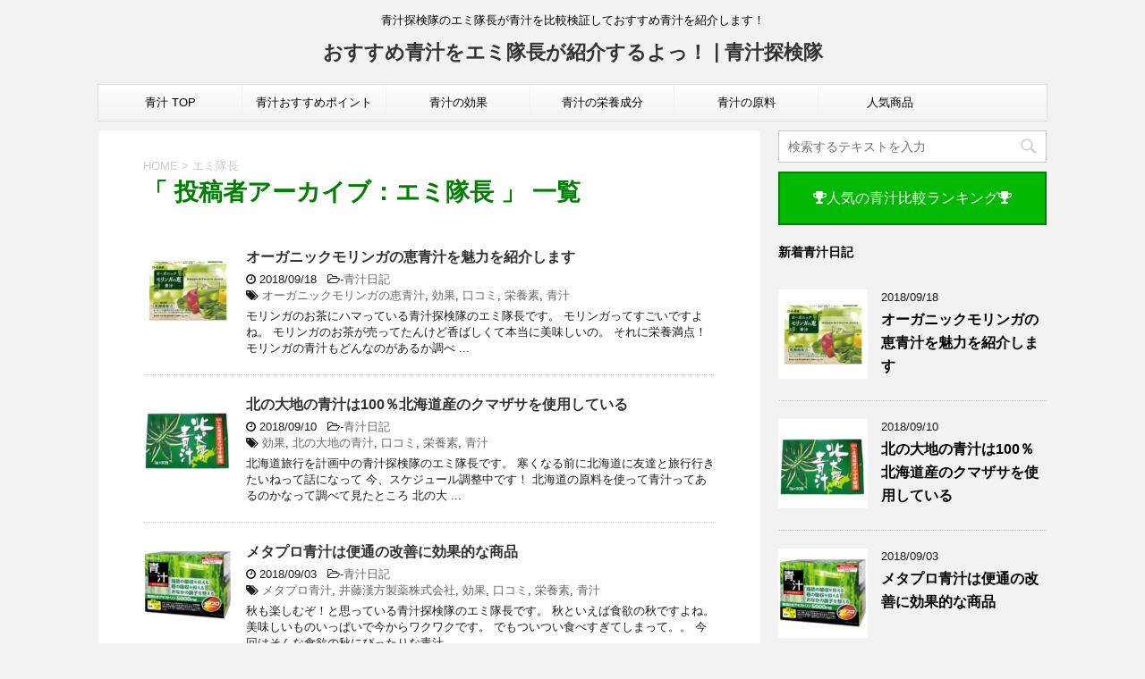

--- FILE ---
content_type: text/html; charset=UTF-8
request_url: https://aojiru.review/author/aojiru-taicho/
body_size: 18544
content:
<!DOCTYPE html>
<!--[if lt IE 7]>
<html class="ie6" lang="ja"> <![endif]-->
<!--[if IE 7]>
<html class="i7" lang="ja"> <![endif]-->
<!--[if IE 8]>
<html class="ie" lang="ja"> <![endif]-->
<!--[if gt IE 8]><!-->
<html lang="ja">
	<!--<![endif]-->
	<head prefix="og: http://ogp.me/ns# fb: http://ogp.me/ns/fb# article: http://ogp.me/ns/article#">
		<meta charset="UTF-8" >
		<meta name="viewport" content="width=device-width,initial-scale=1.0,user-scalable=no">
		<meta name="format-detection" content="telephone=no" >
		
					<meta name="robots" content="noindex,follow">
		
		<link rel="alternate" type="application/rss+xml" title="おすすめ青汁をエミ隊長が紹介するよっ！ | 青汁探検隊 RSS Feed" href="https://aojiru.review/feed/" />
		<link rel="pingback" href="https://aojiru.review/xmlrpc.php" >
		<!--[if lt IE 9]>
		<script src="http://css3-mediaqueries-js.googlecode.com/svn/trunk/css3-mediaqueries.js"></script>
		<script src="https://aojiru.review/wp-content/themes/affinger4/js/html5shiv.js"></script>
		<![endif]-->
				<meta name='robots' content='max-image-preview:large' />
<title>エミ隊長 - おすすめ青汁をエミ隊長が紹介するよっ！ | 青汁探検隊</title>
<link rel='dns-prefetch' href='//ajax.googleapis.com' />
<link rel='dns-prefetch' href='//fonts.googleapis.com' />
<link rel='stylesheet' id='wp-block-library-css'  href='https://aojiru.review/wp-includes/css/dist/block-library/style.min.css?ver=5.9.12' type='text/css' media='all' />
<style id='global-styles-inline-css' type='text/css'>
body{--wp--preset--color--black: #000000;--wp--preset--color--cyan-bluish-gray: #abb8c3;--wp--preset--color--white: #ffffff;--wp--preset--color--pale-pink: #f78da7;--wp--preset--color--vivid-red: #cf2e2e;--wp--preset--color--luminous-vivid-orange: #ff6900;--wp--preset--color--luminous-vivid-amber: #fcb900;--wp--preset--color--light-green-cyan: #7bdcb5;--wp--preset--color--vivid-green-cyan: #00d084;--wp--preset--color--pale-cyan-blue: #8ed1fc;--wp--preset--color--vivid-cyan-blue: #0693e3;--wp--preset--color--vivid-purple: #9b51e0;--wp--preset--gradient--vivid-cyan-blue-to-vivid-purple: linear-gradient(135deg,rgba(6,147,227,1) 0%,rgb(155,81,224) 100%);--wp--preset--gradient--light-green-cyan-to-vivid-green-cyan: linear-gradient(135deg,rgb(122,220,180) 0%,rgb(0,208,130) 100%);--wp--preset--gradient--luminous-vivid-amber-to-luminous-vivid-orange: linear-gradient(135deg,rgba(252,185,0,1) 0%,rgba(255,105,0,1) 100%);--wp--preset--gradient--luminous-vivid-orange-to-vivid-red: linear-gradient(135deg,rgba(255,105,0,1) 0%,rgb(207,46,46) 100%);--wp--preset--gradient--very-light-gray-to-cyan-bluish-gray: linear-gradient(135deg,rgb(238,238,238) 0%,rgb(169,184,195) 100%);--wp--preset--gradient--cool-to-warm-spectrum: linear-gradient(135deg,rgb(74,234,220) 0%,rgb(151,120,209) 20%,rgb(207,42,186) 40%,rgb(238,44,130) 60%,rgb(251,105,98) 80%,rgb(254,248,76) 100%);--wp--preset--gradient--blush-light-purple: linear-gradient(135deg,rgb(255,206,236) 0%,rgb(152,150,240) 100%);--wp--preset--gradient--blush-bordeaux: linear-gradient(135deg,rgb(254,205,165) 0%,rgb(254,45,45) 50%,rgb(107,0,62) 100%);--wp--preset--gradient--luminous-dusk: linear-gradient(135deg,rgb(255,203,112) 0%,rgb(199,81,192) 50%,rgb(65,88,208) 100%);--wp--preset--gradient--pale-ocean: linear-gradient(135deg,rgb(255,245,203) 0%,rgb(182,227,212) 50%,rgb(51,167,181) 100%);--wp--preset--gradient--electric-grass: linear-gradient(135deg,rgb(202,248,128) 0%,rgb(113,206,126) 100%);--wp--preset--gradient--midnight: linear-gradient(135deg,rgb(2,3,129) 0%,rgb(40,116,252) 100%);--wp--preset--duotone--dark-grayscale: url('#wp-duotone-dark-grayscale');--wp--preset--duotone--grayscale: url('#wp-duotone-grayscale');--wp--preset--duotone--purple-yellow: url('#wp-duotone-purple-yellow');--wp--preset--duotone--blue-red: url('#wp-duotone-blue-red');--wp--preset--duotone--midnight: url('#wp-duotone-midnight');--wp--preset--duotone--magenta-yellow: url('#wp-duotone-magenta-yellow');--wp--preset--duotone--purple-green: url('#wp-duotone-purple-green');--wp--preset--duotone--blue-orange: url('#wp-duotone-blue-orange');--wp--preset--font-size--small: 13px;--wp--preset--font-size--medium: 20px;--wp--preset--font-size--large: 36px;--wp--preset--font-size--x-large: 42px;}.has-black-color{color: var(--wp--preset--color--black) !important;}.has-cyan-bluish-gray-color{color: var(--wp--preset--color--cyan-bluish-gray) !important;}.has-white-color{color: var(--wp--preset--color--white) !important;}.has-pale-pink-color{color: var(--wp--preset--color--pale-pink) !important;}.has-vivid-red-color{color: var(--wp--preset--color--vivid-red) !important;}.has-luminous-vivid-orange-color{color: var(--wp--preset--color--luminous-vivid-orange) !important;}.has-luminous-vivid-amber-color{color: var(--wp--preset--color--luminous-vivid-amber) !important;}.has-light-green-cyan-color{color: var(--wp--preset--color--light-green-cyan) !important;}.has-vivid-green-cyan-color{color: var(--wp--preset--color--vivid-green-cyan) !important;}.has-pale-cyan-blue-color{color: var(--wp--preset--color--pale-cyan-blue) !important;}.has-vivid-cyan-blue-color{color: var(--wp--preset--color--vivid-cyan-blue) !important;}.has-vivid-purple-color{color: var(--wp--preset--color--vivid-purple) !important;}.has-black-background-color{background-color: var(--wp--preset--color--black) !important;}.has-cyan-bluish-gray-background-color{background-color: var(--wp--preset--color--cyan-bluish-gray) !important;}.has-white-background-color{background-color: var(--wp--preset--color--white) !important;}.has-pale-pink-background-color{background-color: var(--wp--preset--color--pale-pink) !important;}.has-vivid-red-background-color{background-color: var(--wp--preset--color--vivid-red) !important;}.has-luminous-vivid-orange-background-color{background-color: var(--wp--preset--color--luminous-vivid-orange) !important;}.has-luminous-vivid-amber-background-color{background-color: var(--wp--preset--color--luminous-vivid-amber) !important;}.has-light-green-cyan-background-color{background-color: var(--wp--preset--color--light-green-cyan) !important;}.has-vivid-green-cyan-background-color{background-color: var(--wp--preset--color--vivid-green-cyan) !important;}.has-pale-cyan-blue-background-color{background-color: var(--wp--preset--color--pale-cyan-blue) !important;}.has-vivid-cyan-blue-background-color{background-color: var(--wp--preset--color--vivid-cyan-blue) !important;}.has-vivid-purple-background-color{background-color: var(--wp--preset--color--vivid-purple) !important;}.has-black-border-color{border-color: var(--wp--preset--color--black) !important;}.has-cyan-bluish-gray-border-color{border-color: var(--wp--preset--color--cyan-bluish-gray) !important;}.has-white-border-color{border-color: var(--wp--preset--color--white) !important;}.has-pale-pink-border-color{border-color: var(--wp--preset--color--pale-pink) !important;}.has-vivid-red-border-color{border-color: var(--wp--preset--color--vivid-red) !important;}.has-luminous-vivid-orange-border-color{border-color: var(--wp--preset--color--luminous-vivid-orange) !important;}.has-luminous-vivid-amber-border-color{border-color: var(--wp--preset--color--luminous-vivid-amber) !important;}.has-light-green-cyan-border-color{border-color: var(--wp--preset--color--light-green-cyan) !important;}.has-vivid-green-cyan-border-color{border-color: var(--wp--preset--color--vivid-green-cyan) !important;}.has-pale-cyan-blue-border-color{border-color: var(--wp--preset--color--pale-cyan-blue) !important;}.has-vivid-cyan-blue-border-color{border-color: var(--wp--preset--color--vivid-cyan-blue) !important;}.has-vivid-purple-border-color{border-color: var(--wp--preset--color--vivid-purple) !important;}.has-vivid-cyan-blue-to-vivid-purple-gradient-background{background: var(--wp--preset--gradient--vivid-cyan-blue-to-vivid-purple) !important;}.has-light-green-cyan-to-vivid-green-cyan-gradient-background{background: var(--wp--preset--gradient--light-green-cyan-to-vivid-green-cyan) !important;}.has-luminous-vivid-amber-to-luminous-vivid-orange-gradient-background{background: var(--wp--preset--gradient--luminous-vivid-amber-to-luminous-vivid-orange) !important;}.has-luminous-vivid-orange-to-vivid-red-gradient-background{background: var(--wp--preset--gradient--luminous-vivid-orange-to-vivid-red) !important;}.has-very-light-gray-to-cyan-bluish-gray-gradient-background{background: var(--wp--preset--gradient--very-light-gray-to-cyan-bluish-gray) !important;}.has-cool-to-warm-spectrum-gradient-background{background: var(--wp--preset--gradient--cool-to-warm-spectrum) !important;}.has-blush-light-purple-gradient-background{background: var(--wp--preset--gradient--blush-light-purple) !important;}.has-blush-bordeaux-gradient-background{background: var(--wp--preset--gradient--blush-bordeaux) !important;}.has-luminous-dusk-gradient-background{background: var(--wp--preset--gradient--luminous-dusk) !important;}.has-pale-ocean-gradient-background{background: var(--wp--preset--gradient--pale-ocean) !important;}.has-electric-grass-gradient-background{background: var(--wp--preset--gradient--electric-grass) !important;}.has-midnight-gradient-background{background: var(--wp--preset--gradient--midnight) !important;}.has-small-font-size{font-size: var(--wp--preset--font-size--small) !important;}.has-medium-font-size{font-size: var(--wp--preset--font-size--medium) !important;}.has-large-font-size{font-size: var(--wp--preset--font-size--large) !important;}.has-x-large-font-size{font-size: var(--wp--preset--font-size--x-large) !important;}
</style>
<link rel='stylesheet' id='contact-form-7-css'  href='https://aojiru.review/wp-content/plugins/contact-form-7/includes/css/styles.css?ver=5.5.4' type='text/css' media='all' />
<link rel='stylesheet' id='toc-screen-css'  href='https://aojiru.review/wp-content/plugins/table-of-contents-plus/screen.min.css?ver=2106' type='text/css' media='all' />
<link rel='stylesheet' id='fonts-googleapis-montserrat-css'  href='https://fonts.googleapis.com/css?family=Montserrat%3A400&#038;ver=5.9.12' type='text/css' media='all' />
<link rel='stylesheet' id='normalize-css'  href='https://aojiru.review/wp-content/themes/affinger4/css/normalize.css?ver=1.5.9' type='text/css' media='all' />
<link rel='stylesheet' id='font-awesome-css'  href='https://aojiru.review/wp-content/themes/affinger4/css/fontawesome/css/font-awesome.min.css?ver=4.5.0' type='text/css' media='all' />
<link rel='stylesheet' id='style-css'  href='https://aojiru.review/wp-content/themes/affinger4-child/style.css?ver=5.9.12' type='text/css' media='all' />
<link rel='stylesheet' id='single2-css'  href='https://aojiru.review/wp-content/themes/affinger4/st-kanricss.php' type='text/css' media='all' />
<link rel='stylesheet' id='single-css'  href='https://aojiru.review/wp-content/themes/affinger4/st-rankcss.php' type='text/css' media='all' />
<script type='text/javascript' src='//ajax.googleapis.com/ajax/libs/jquery/1.11.3/jquery.min.js?ver=1.11.3' id='jquery-js'></script>
<link rel="https://api.w.org/" href="https://aojiru.review/wp-json/" /><link rel="alternate" type="application/json" href="https://aojiru.review/wp-json/wp/v2/users/1" /><meta name="robots" content="noindex, follow" />
<link rel="shortcut icon" href="https://aojiru.review/wp-content/uploads/2016/06/favicon.ico" >
<link rel="apple-touch-icon-precomposed" href="https://aojiru.review/wp-content/uploads/2016/06/favicon.ico" />
<style type="text/css">.broken_link, a.broken_link {
	text-decoration: line-through;
}</style>			<script>
		(function (i, s, o, g, r, a, m) {
			i['GoogleAnalyticsObject'] = r;
			i[r] = i[r] || function () {
					(i[r].q = i[r].q || []).push(arguments)
				}, i[r].l = 1 * new Date();
			a = s.createElement(o),
				m = s.getElementsByTagName(o)[0];
			a.async = 1;
			a.src = g;
			m.parentNode.insertBefore(a, m)
		})(window, document, 'script', '//www.google-analytics.com/analytics.js', 'ga');

		ga('create', 'UA-78519692-1', 'auto');
		ga('send', 'pageview');

	</script>
				<!-- OGP -->
			<meta property="og:locale" content="ja_JP">
		<meta property="fb:admins" content="100012735840802">
					<meta property="article:publisher" content="https://www.facebook.com/aojiru.tanken/">
		
		<meta property="og:type" content="website">
		<meta property="og:title" content="おすすめ青汁をエミ隊長が紹介するよっ！ | 青汁探検隊">
		<meta property="og:url" content="https://aojiru.review">
		<meta property="og:description" content="青汁探検隊のエミ隊長が青汁を比較検証しておすすめ青汁を紹介します！">
		<meta property="og:site_name" content="おすすめ青汁をエミ隊長が紹介するよっ！ | 青汁探検隊">
		<meta property="og:image" content="https://aojiru.review/wp-content/uploads/2016/06/aojiru-image_name-1.png">
	
			<meta name="twitter:card" content="summary_large_image">
		<meta name="twitter:site" content="@aojiru_review">
		<meta name="twitter:title" content="おすすめ青汁をエミ隊長が紹介するよっ！ | 青汁探検隊">
		<meta name="twitter:description" content="青汁探検隊のエミ隊長が青汁を比較検証しておすすめ青汁を紹介します！">
		<meta name="twitter:image" content="https://aojiru.review/wp-content/uploads/2016/06/aojiru-image_name-1.png">
		<!-- /OGP -->
		

	<script>
		jQuery(function(){
		jQuery(".post .entry-title").css("opacity",".0").animate({ 
				"opacity": "1"
				}, 2500);;
		});


	</script>

			</head>
	<body class="archive author author-aojiru-taicho author-1 not-front-page" >
				<div id="st-ami">
				<div id="wrapper" class="">
				<div id="wrapper-in">
					<header id="st-headwide">
						<div id="headbox-bg">
							<div class="clearfix" id="headbox">
										<nav id="s-navi" class="pcnone">
			<dl class="acordion">
				<dt class="trigger">
					<p><span class="op"><i class="fa fa-bars"></i></span></p>

					<!-- 追加メニュー -->
					
					<!-- 追加メニュー2 -->
					

				</dt>

				<dd class="acordion_tree">
				

										<div class="menu-%e3%83%98%e3%83%83%e3%83%80%e3%83%bc%e3%83%8a%e3%83%93-container"><ul id="menu-%e3%83%98%e3%83%83%e3%83%80%e3%83%bc%e3%83%8a%e3%83%93" class="menu"><li id="menu-item-1764" class="menu-item menu-item-type-post_type menu-item-object-page menu-item-home menu-item-1764"><a href="https://aojiru.review/">青汁 TOP</a></li>
<li id="menu-item-121" class="menu-item menu-item-type-post_type menu-item-object-page menu-item-has-children menu-item-121"><a href="https://aojiru.review/%E3%81%8A%E3%81%99%E3%81%99%E3%82%81%E9%9D%92%E6%B1%81/">青汁おすすめポイント</a>
<ul class="sub-menu">
	<li id="menu-item-591" class="menu-item menu-item-type-post_type menu-item-object-page menu-item-591"><a href="https://aojiru.review/%E3%81%8A%E3%81%99%E3%81%99%E3%82%81%E9%9D%92%E6%B1%81/%E5%AE%89%E5%85%A8%E6%80%A7.php">安全面からおすすめ</a></li>
	<li id="menu-item-122" class="menu-item menu-item-type-post_type menu-item-object-page menu-item-122"><a href="https://aojiru.review/%E3%81%8A%E3%81%99%E3%81%99%E3%82%81%E9%9D%92%E6%B1%81/%E8%A3%BD%E6%B3%95%E3%82%BF%E3%82%A4%E3%83%97.php">製法タイプからおすすめ</a></li>
	<li id="menu-item-123" class="menu-item menu-item-type-post_type menu-item-object-page menu-item-123"><a href="https://aojiru.review/%E3%81%8A%E3%81%99%E3%81%99%E3%82%81%E9%9D%92%E6%B1%81/%E5%91%B3.php">味からおすすめ</a></li>
	<li id="menu-item-124" class="menu-item menu-item-type-post_type menu-item-object-page menu-item-124"><a href="https://aojiru.review/%E3%81%8A%E3%81%99%E3%81%99%E3%82%81%E9%9D%92%E6%B1%81/%E4%BE%A1%E6%A0%BC.php">価格からおすすめ</a></li>
</ul>
</li>
<li id="menu-item-125" class="menu-item menu-item-type-post_type menu-item-object-page menu-item-has-children menu-item-125"><a href="https://aojiru.review/%e9%9d%92%e6%b1%81%e3%81%ae%e5%8a%b9%e6%9e%9c/">青汁の効果</a>
<ul class="sub-menu">
	<li id="menu-item-592" class="menu-item menu-item-type-post_type menu-item-object-page menu-item-has-children menu-item-592"><a href="https://aojiru.review/%E9%9D%92%E6%B1%81%E3%81%AE%E5%8A%B9%E6%9E%9C/%E3%83%80%E3%82%A4%E3%82%A8%E3%83%83%E3%83%88/">青汁でダイエット</a>
	<ul class="sub-menu">
		<li id="menu-item-781" class="menu-item menu-item-type-post_type menu-item-object-page menu-item-781"><a href="https://aojiru.review/%E9%9D%92%E6%B1%81%E3%81%AE%E5%8A%B9%E6%9E%9C/%E3%83%80%E3%82%A4%E3%82%A8%E3%83%83%E3%83%88/%E3%82%BB%E3%83%AB%E3%83%A9%E3%82%A4%E3%83%88.php">青汁でセルライト除去</a></li>
		<li id="menu-item-734" class="menu-item menu-item-type-post_type menu-item-object-page menu-item-734"><a href="https://aojiru.review/%E9%9D%92%E6%B1%81%E3%81%AE%E5%8A%B9%E6%9E%9C/%E3%83%80%E3%82%A4%E3%82%A8%E3%83%83%E3%83%88/%E3%82%80%E3%81%8F%E3%81%BF.php">青汁でむくみ解消</a></li>
		<li id="menu-item-992" class="menu-item menu-item-type-post_type menu-item-object-page menu-item-992"><a href="https://aojiru.review/%E9%9D%92%E6%B1%81%E3%81%AE%E5%8A%B9%E6%9E%9C/%E3%83%80%E3%82%A4%E3%82%A8%E3%83%83%E3%83%88/%E7%97%A9%E8%BA%AB.php">青汁で痩身効果</a></li>
	</ul>
</li>
	<li id="menu-item-126" class="menu-item menu-item-type-post_type menu-item-object-page menu-item-has-children menu-item-126"><a href="https://aojiru.review/%E9%9D%92%E6%B1%81%E3%81%AE%E5%8A%B9%E6%9E%9C/%E7%BE%8E%E5%AE%B9/">青汁で美容</a>
	<ul class="sub-menu">
		<li id="menu-item-748" class="menu-item menu-item-type-post_type menu-item-object-page menu-item-748"><a href="https://aojiru.review/%E9%9D%92%E6%B1%81%E3%81%AE%E5%8A%B9%E6%9E%9C/%E7%BE%8E%E5%AE%B9/%E3%83%8B%E3%82%AD%E3%83%93.php">青汁でニキビ解消</a></li>
		<li id="menu-item-127" class="menu-item menu-item-type-post_type menu-item-object-page menu-item-127"><a href="https://aojiru.review/%E9%9D%92%E6%B1%81%E3%81%AE%E5%8A%B9%E6%9E%9C/%E7%BE%8E%E5%AE%B9/%E7%BE%8E%E7%99%BD.php">青汁で美白</a></li>
		<li id="menu-item-979" class="menu-item menu-item-type-post_type menu-item-object-page menu-item-979"><a href="https://aojiru.review/%E9%9D%92%E6%B1%81%E3%81%AE%E5%8A%B9%E6%9E%9C/%E7%BE%8E%E5%AE%B9/%E3%83%90%E3%82%B9%E3%83%88%E3%82%A2%E3%83%83%E3%83%97.php">青汁でバストアップ</a></li>
		<li id="menu-item-1041" class="menu-item menu-item-type-post_type menu-item-object-page menu-item-1041"><a href="https://aojiru.review/%E9%9D%92%E6%B1%81%E3%81%AE%E5%8A%B9%E6%9E%9C/%E7%BE%8E%E5%AE%B9/%E3%82%A2%E3%83%B3%E3%83%81%E3%82%A8%E3%82%A4%E3%82%B8%E3%83%B3%E3%82%B0.php">青汁でアンチイジング</a></li>
	</ul>
</li>
	<li id="menu-item-593" class="menu-item menu-item-type-post_type menu-item-object-page menu-item-has-children menu-item-593"><a href="https://aojiru.review/%E9%9D%92%E6%B1%81%E3%81%AE%E5%8A%B9%E6%9E%9C/%E5%81%A5%E5%BA%B7/">青汁で健康促進</a>
	<ul class="sub-menu">
		<li id="menu-item-776" class="menu-item menu-item-type-post_type menu-item-object-page menu-item-776"><a href="https://aojiru.review/%E9%9D%92%E6%B1%81%E3%81%AE%E5%8A%B9%E6%9E%9C/%E5%81%A5%E5%BA%B7/%E3%82%AC%E3%83%B3%E4%BA%88%E9%98%B2.php">青汁でガン予防</a></li>
		<li id="menu-item-719" class="menu-item menu-item-type-post_type menu-item-object-page menu-item-719"><a href="https://aojiru.review/%E9%9D%92%E6%B1%81%E3%81%AE%E5%8A%B9%E6%9E%9C/%E5%81%A5%E5%BA%B7/%E3%82%A2%E3%83%88%E3%83%94%E3%83%BC%E6%80%A7%E7%9A%AE%E8%86%9A%E7%82%8E.php">青汁でアトピー緩和</a></li>
		<li id="menu-item-968" class="menu-item menu-item-type-post_type menu-item-object-page menu-item-968"><a href="https://aojiru.review/%E9%9D%92%E6%B1%81%E3%81%AE%E5%8A%B9%E6%9E%9C/%E5%81%A5%E5%BA%B7/%E5%8B%95%E8%84%88%E7%A1%AC%E5%8C%96%E4%BA%88%E9%98%B2.php">青汁で動脈硬化予防</a></li>
		<li id="menu-item-1030" class="menu-item menu-item-type-post_type menu-item-object-page menu-item-1030"><a href="https://aojiru.review/%E9%9D%92%E6%B1%81%E3%81%AE%E5%8A%B9%E6%9E%9C/%E5%81%A5%E5%BA%B7/%E8%83%83%E7%97%9B%E6%94%B9%E5%96%84.php">青汁で胃痛改善</a></li>
	</ul>
</li>
</ul>
</li>
<li id="menu-item-128" class="menu-item menu-item-type-post_type menu-item-object-page menu-item-has-children menu-item-128"><a href="https://aojiru.review/%E9%9D%92%E6%B1%81%E3%81%AE%E6%A0%84%E9%A4%8A%E6%88%90%E5%88%86/">青汁の栄養成分</a>
<ul class="sub-menu">
	<li id="menu-item-765" class="menu-item menu-item-type-post_type menu-item-object-page menu-item-765"><a href="https://aojiru.review/%E9%9D%92%E6%B1%81%E3%81%AE%E6%A0%84%E9%A4%8A%E6%88%90%E5%88%86/%E3%83%93%E3%82%BF%E3%83%9F%E3%83%B3B%E7%BE%A4.php">ビタミンB群</a></li>
	<li id="menu-item-743" class="menu-item menu-item-type-post_type menu-item-object-page menu-item-743"><a href="https://aojiru.review/%E9%9D%92%E6%B1%81%E3%81%AE%E6%A0%84%E9%A4%8A%E6%88%90%E5%88%86/%E3%83%93%E3%82%BF%E3%83%9F%E3%83%B3C.php">ビタミンC</a></li>
	<li id="menu-item-129" class="menu-item menu-item-type-post_type menu-item-object-page menu-item-129"><a href="https://aojiru.review/%E9%9D%92%E6%B1%81%E3%81%AE%E6%A0%84%E9%A4%8A%E6%88%90%E5%88%86/%E3%83%93%E3%82%BF%E3%83%9F%E3%83%B3A.php">ビタミンA</a></li>
	<li id="menu-item-1129" class="menu-item menu-item-type-post_type menu-item-object-page menu-item-1129"><a href="https://aojiru.review/%E9%9D%92%E6%B1%81%E3%81%AE%E6%A0%84%E9%A4%8A%E6%88%90%E5%88%86/%E3%83%93%E3%82%BF%E3%83%9F%E3%83%B3%EF%BC%A5.php">ビタミンE</a></li>
	<li id="menu-item-720" class="menu-item menu-item-type-post_type menu-item-object-page menu-item-720"><a href="https://aojiru.review/%E9%9D%92%E6%B1%81%E3%81%AE%E6%A0%84%E9%A4%8A%E6%88%90%E5%88%86/%E9%A3%9F%E7%89%A9%E7%B9%8A%E7%B6%AD.php">食物繊維</a></li>
	<li id="menu-item-721" class="menu-item menu-item-type-post_type menu-item-object-page menu-item-721"><a href="https://aojiru.review/%E9%9D%92%E6%B1%81%E3%81%AE%E6%A0%84%E9%A4%8A%E6%88%90%E5%88%86/%E3%83%9F%E3%83%8D%E3%83%A9%E3%83%AB.php">ミネラル</a></li>
	<li id="menu-item-847" class="menu-item menu-item-type-post_type menu-item-object-page menu-item-847"><a href="https://aojiru.review/%E9%9D%92%E6%B1%81%E3%81%AE%E6%A0%84%E9%A4%8A%E6%88%90%E5%88%86/%E9%85%B5%E7%B4%A0.php">酵素</a></li>
	<li id="menu-item-864" class="menu-item menu-item-type-post_type menu-item-object-page menu-item-864"><a href="https://aojiru.review/%E9%9D%92%E6%B1%81%E3%81%AE%E6%A0%84%E9%A4%8A%E6%88%90%E5%88%86/%E3%82%B3%E3%82%A8%E3%83%B3%E3%82%B6%E3%82%A4%E3%83%A0%EF%BC%B1%EF%BC%91%EF%BC%90.php">コエンザイムQ10</a></li>
	<li id="menu-item-1077" class="menu-item menu-item-type-post_type menu-item-object-page menu-item-1077"><a href="https://aojiru.review/%E9%9D%92%E6%B1%81%E3%81%AE%E6%A0%84%E9%A4%8A%E6%88%90%E5%88%86/%E3%83%9D%E3%83%AA%E3%83%95%E3%82%A7%E3%83%8E%E3%83%BC%E3%83%AB.php">ポリフェノール</a></li>
</ul>
</li>
<li id="menu-item-130" class="menu-item menu-item-type-post_type menu-item-object-page menu-item-has-children menu-item-130"><a href="https://aojiru.review/%e9%9d%92%e6%b1%81%e3%81%ae%e5%8e%9f%e6%96%99/">青汁の原料</a>
<ul class="sub-menu">
	<li id="menu-item-595" class="menu-item menu-item-type-post_type menu-item-object-page menu-item-595"><a href="https://aojiru.review/%E9%9D%92%E6%B1%81%E3%81%AE%E5%8E%9F%E6%96%99/%E3%82%B1%E3%83%BC%E3%83%AB.php">ケール</a></li>
	<li id="menu-item-131" class="menu-item menu-item-type-post_type menu-item-object-page menu-item-131"><a href="https://aojiru.review/%E9%9D%92%E6%B1%81%E3%81%AE%E5%8E%9F%E6%96%99/%E5%A4%A7%E9%BA%A6%E8%8B%A5%E8%91%89.php">大麦若葉</a></li>
	<li id="menu-item-594" class="menu-item menu-item-type-post_type menu-item-object-page menu-item-594"><a href="https://aojiru.review/%E9%9D%92%E6%B1%81%E3%81%AE%E5%8E%9F%E6%96%99/%E6%98%8E%E6%97%A5%E8%91%89.php">明日葉(あしたば)</a></li>
	<li id="menu-item-722" class="menu-item menu-item-type-post_type menu-item-object-page menu-item-722"><a href="https://aojiru.review/%E9%9D%92%E6%B1%81%E3%81%AE%E5%8E%9F%E6%96%99/%E3%83%A8%E3%83%A2%E3%82%AE.php">ヨモギ</a></li>
	<li id="menu-item-877" class="menu-item menu-item-type-post_type menu-item-object-page menu-item-877"><a href="https://aojiru.review/%E9%9D%92%E6%B1%81%E3%81%AE%E5%8E%9F%E6%96%99/%E7%86%8A%E7%AC%B9.php">熊笹(クマザサ)</a></li>
	<li id="menu-item-902" class="menu-item menu-item-type-post_type menu-item-object-page menu-item-902"><a href="https://aojiru.review/%E9%9D%92%E6%B1%81%E3%81%AE%E5%8E%9F%E6%96%99/%E3%82%B4%E3%83%BC%E3%83%A4.php">ゴーヤ</a></li>
	<li id="menu-item-1018" class="menu-item menu-item-type-post_type menu-item-object-page menu-item-1018"><a href="https://aojiru.review/%E9%9D%92%E6%B1%81%E3%81%AE%E5%8E%9F%E6%96%99/%E3%83%A2%E3%83%AA%E3%83%B3%E3%82%AC.php">モリンガ</a></li>
	<li id="menu-item-1091" class="menu-item menu-item-type-post_type menu-item-object-page menu-item-1091"><a href="https://aojiru.review/%E9%9D%92%E6%B1%81%E3%81%AE%E5%8E%9F%E6%96%99/%E9%95%B7%E5%91%BD%E8%8D%89.php">長命草（ボタンボウフウ）</a></li>
	<li id="menu-item-1108" class="menu-item menu-item-type-post_type menu-item-object-page menu-item-1108"><a href="https://aojiru.review/%E9%9D%92%E6%B1%81%E3%81%AE%E5%8E%9F%E6%96%99/%E3%83%A6%E3%83%BC%E3%82%B0%E3%83%AC%E3%83%8A.php">ユーグレナ（ミドリムシ）</a></li>
	<li id="menu-item-1120" class="menu-item menu-item-type-post_type menu-item-object-page menu-item-1120"><a href="https://aojiru.review/%E9%9D%92%E6%B1%81%E3%81%AE%E5%8E%9F%E6%96%99/%E3%83%96%E3%83%AD%E3%83%83%E3%82%B3%E3%83%AA%E3%83%BC.php">ブロッコリー</a></li>
	<li id="menu-item-1171" class="menu-item menu-item-type-post_type menu-item-object-page menu-item-1171"><a href="https://aojiru.review/%E9%9D%92%E6%B1%81%E3%81%AE%E5%8E%9F%E6%96%99/%E5%BA%83%E5%B3%B6%E8%8F%9C.php">広島菜</a></li>
	<li id="menu-item-1999" class="menu-item menu-item-type-post_type menu-item-object-page menu-item-1999"><a href="https://aojiru.review/%E9%9D%92%E6%B1%81%E3%81%AE%E5%8E%9F%E6%96%99/%E6%A1%91%E3%81%AE%E8%91%89.php">桑の葉</a></li>
	<li id="menu-item-2008" class="menu-item menu-item-type-post_type menu-item-object-page menu-item-2008"><a href="https://aojiru.review/%E9%9D%92%E6%B1%81%E3%81%AE%E5%8E%9F%E6%96%99/%E3%81%84%E3%81%90%E3%81%95.php">いぐさ</a></li>
	<li id="menu-item-2017" class="menu-item menu-item-type-post_type menu-item-object-page menu-item-2017"><a href="https://aojiru.review/%E9%9D%92%E6%B1%81%E3%81%AE%E5%8E%9F%E6%96%99/%E9%9D%92%E3%81%98%E3%81%9D.php">青じそ</a></li>
	<li id="menu-item-2027" class="menu-item menu-item-type-post_type menu-item-object-page menu-item-2027"><a href="https://aojiru.review/%E9%9D%92%E6%B1%81%E3%81%AE%E5%8E%9F%E6%96%99/%E7%B7%91%E8%8C%B6.php">緑茶</a></li>
	<li id="menu-item-2042" class="menu-item menu-item-type-post_type menu-item-object-page menu-item-2042"><a href="https://aojiru.review/%E9%9D%92%E6%B1%81%E3%81%AE%E5%8E%9F%E6%96%99/%E3%83%A2%E3%83%AD%E3%83%98%E3%82%A4%E3%83%A4.php">モロヘイヤ</a></li>
	<li id="menu-item-2050" class="menu-item menu-item-type-post_type menu-item-object-page menu-item-2050"><a href="https://aojiru.review/%E9%9D%92%E6%B1%81%E3%81%AE%E5%8E%9F%E6%96%99/%E3%82%AF%E3%83%AD%E3%83%AC%E3%83%A9.php">クロレラ</a></li>
	<li id="menu-item-2058" class="menu-item menu-item-type-post_type menu-item-object-page menu-item-2058"><a href="https://aojiru.review/%E9%9D%92%E6%B1%81%E3%81%AE%E5%8E%9F%E6%96%99/%E3%82%BB%E3%83%AD%E3%83%AA.php">セロリ</a></li>
	<li id="menu-item-2066" class="menu-item menu-item-type-post_type menu-item-object-page menu-item-2066"><a href="https://aojiru.review/%E9%9D%92%E6%B1%81%E3%81%AE%E5%8E%9F%E6%96%99/%E3%81%BB%E3%81%86%E3%82%8C%E3%82%93%E8%8D%89.php">ほうれん草</a></li>
	<li id="menu-item-2074" class="menu-item menu-item-type-post_type menu-item-object-page menu-item-2074"><a href="https://aojiru.review/%E9%9D%92%E6%B1%81%E3%81%AE%E5%8E%9F%E6%96%99/%E8%97%8D.php">藍</a></li>
	<li id="menu-item-2085" class="menu-item menu-item-type-post_type menu-item-object-page menu-item-2085"><a href="https://aojiru.review/%E9%9D%92%E6%B1%81%E3%81%AE%E5%8E%9F%E6%96%99/%E5%B0%8F%E6%9D%BE%E8%8F%9C.php">小松菜</a></li>
	<li id="menu-item-2095" class="menu-item menu-item-type-post_type menu-item-object-page menu-item-2095"><a href="https://aojiru.review/%E9%9D%92%E6%B1%81%E3%81%AE%E5%8E%9F%E6%96%99/%E6%B5%B7%E8%97%BB.php">海藻</a></li>
	<li id="menu-item-2115" class="menu-item menu-item-type-post_type menu-item-object-page menu-item-2115"><a href="https://aojiru.review/%E9%9D%92%E6%B1%81%E3%81%AE%E5%8E%9F%E6%96%99/%E6%B0%B4%E8%8F%9C.php">水菜</a></li>
	<li id="menu-item-2107" class="menu-item menu-item-type-post_type menu-item-object-page menu-item-2107"><a href="https://aojiru.review/%E9%9D%92%E6%B1%81%E3%81%AE%E5%8E%9F%E6%96%99/%E3%83%8A%E3%82%BA%E3%83%8A.php">ナズナ</a></li>
	<li id="menu-item-2123" class="menu-item menu-item-type-post_type menu-item-object-page menu-item-2123"><a href="https://aojiru.review/%E9%9D%92%E6%B1%81%E3%81%AE%E5%8E%9F%E6%96%99/%E5%A4%A7%E6%A0%B9%E3%81%AE%E8%91%89.php">大根の葉</a></li>
	<li id="menu-item-2131" class="menu-item menu-item-type-post_type menu-item-object-page menu-item-2131"><a href="https://aojiru.review/%E9%9D%92%E6%B1%81%E3%81%AE%E5%8E%9F%E6%96%99/%E5%A4%A7%E8%B1%86.php">大豆</a></li>
	<li id="menu-item-2138" class="menu-item menu-item-type-post_type menu-item-object-page menu-item-2138"><a href="https://aojiru.review/%E9%9D%92%E6%B1%81%E3%81%AE%E5%8E%9F%E6%96%99/%E7%94%9F%E5%A7%9C.php">生姜</a></li>
	<li id="menu-item-2146" class="menu-item menu-item-type-post_type menu-item-object-page menu-item-2146"><a href="https://aojiru.review/%E9%9D%92%E6%B1%81%E3%81%AE%E5%8E%9F%E6%96%99/%E3%83%91%E3%82%BB%E3%83%AA.php">パセリ</a></li>
	<li id="menu-item-2154" class="menu-item menu-item-type-post_type menu-item-object-page menu-item-2154"><a href="https://aojiru.review/%E9%9D%92%E6%B1%81%E3%81%AE%E5%8E%9F%E6%96%99/%E7%B4%AB%E8%8A%8B.php">紫芋</a></li>
	<li id="menu-item-2162" class="menu-item menu-item-type-post_type menu-item-object-page menu-item-2162"><a href="https://aojiru.review/%E9%9D%92%E6%B1%81%E3%81%AE%E5%8E%9F%E6%96%99/%E3%82%B9%E3%83%94%E3%83%AB%E3%83%AA%E3%83%8A.php">スピルリナ</a></li>
	<li id="menu-item-2172" class="menu-item menu-item-type-post_type menu-item-object-page menu-item-2172"><a href="https://aojiru.review/%E9%9D%92%E6%B1%81%E3%81%AE%E5%8E%9F%E6%96%99/%E9%BB%92%E3%82%B4%E3%83%9E.php">黒ゴマ</a></li>
	<li id="menu-item-2179" class="menu-item menu-item-type-post_type menu-item-object-page menu-item-2179"><a href="https://aojiru.review/%E9%9D%92%E6%B1%81%E3%81%AE%E5%8E%9F%E6%96%99/%E3%82%AF%E3%83%AC%E3%82%BD%E3%83%B3.php">クレソン</a></li>
	<li id="menu-item-2196" class="menu-item menu-item-type-post_type menu-item-object-page menu-item-2196"><a href="https://aojiru.review/%E9%9D%92%E6%B1%81%E3%81%AE%E5%8E%9F%E6%96%99/%E4%BA%BA%E5%8F%82.php">人参</a></li>
	<li id="menu-item-2204" class="menu-item menu-item-type-post_type menu-item-object-page menu-item-2204"><a href="https://aojiru.review/%E9%9D%92%E6%B1%81%E3%81%AE%E5%8E%9F%E6%96%99/%E3%82%A2%E3%82%B9%E3%83%91%E3%83%A9%E3%82%AC%E3%82%B9.php">アスパラガス</a></li>
	<li id="menu-item-2211" class="menu-item menu-item-type-post_type menu-item-object-page menu-item-2211"><a href="https://aojiru.review/%E9%9D%92%E6%B1%81%E3%81%AE%E5%8E%9F%E6%96%99/%E5%86%AC%E7%93%9C.php">冬瓜</a></li>
	<li id="menu-item-2218" class="menu-item menu-item-type-post_type menu-item-object-page menu-item-2218"><a href="https://aojiru.review/%E9%9D%92%E6%B1%81%E3%81%AE%E5%8E%9F%E6%96%99/%E3%81%8B%E3%81%BC%E3%81%A1%E3%82%83.php">かぼちゃ</a></li>
	<li id="menu-item-2236" class="menu-item menu-item-type-post_type menu-item-object-page menu-item-2236"><a href="https://aojiru.review/%E9%9D%92%E6%B1%81%E3%81%AE%E5%8E%9F%E6%96%99/%E3%81%94%E3%81%BC%E3%81%86.php">ごぼう</a></li>
	<li id="menu-item-2243" class="menu-item menu-item-type-post_type menu-item-object-page menu-item-2243"><a href="https://aojiru.review/%E9%9D%92%E6%B1%81%E3%81%AE%E5%8E%9F%E6%96%99/%E3%82%AD%E3%83%A3%E3%83%99%E3%83%84.php">キャベツ</a></li>
	<li id="menu-item-2252" class="menu-item menu-item-type-post_type menu-item-object-page menu-item-2252"><a href="https://aojiru.review/%E9%9D%92%E6%B1%81%E3%81%AE%E5%8E%9F%E6%96%99/%E3%82%AD%E3%83%80%E3%83%81%E3%82%A2%E3%83%AD%E3%82%A8.php">キダチアロエ</a></li>
	<li id="menu-item-2265" class="menu-item menu-item-type-post_type menu-item-object-page menu-item-2265"><a href="https://aojiru.review/%E9%9D%92%E6%B1%81%E3%81%AE%E5%8E%9F%E6%96%99/%E3%83%AC%E3%83%B3%E3%82%B3%E3%83%B3.php">レンコン</a></li>
	<li id="menu-item-2273" class="menu-item menu-item-type-post_type menu-item-object-page menu-item-2273"><a href="https://aojiru.review/%E9%9D%92%E6%B1%81%E3%81%AE%E5%8E%9F%E6%96%99/%E3%83%88%E3%83%9E%E3%83%88.php">トマト</a></li>
	<li id="menu-item-2281" class="menu-item menu-item-type-post_type menu-item-object-page menu-item-2281"><a href="https://aojiru.review/%E9%9D%92%E6%B1%81%E6%97%A5%E8%A8%98/%E3%82%AD%E3%83%8C%E3%82%A2.php">キヌア</a></li>
	<li id="menu-item-2289" class="menu-item menu-item-type-post_type menu-item-object-page menu-item-2289"><a href="https://aojiru.review/%E9%9D%92%E6%B1%81%E3%81%AE%E5%8E%9F%E6%96%99/%E3%82%AB%E3%83%A0%E3%82%AB%E3%83%A0.php">カムカム</a></li>
</ul>
</li>
<li id="menu-item-132" class="menu-item menu-item-type-post_type menu-item-object-page menu-item-has-children menu-item-132"><a href="https://aojiru.review/%E9%9D%92%E6%B1%81%E3%81%AE%E4%BA%BA%E6%B0%97%E5%95%86%E5%93%81/">人気商品</a>
<ul class="sub-menu">
	<li id="menu-item-831" class="menu-item menu-item-type-post_type menu-item-object-page menu-item-831"><a href="https://aojiru.review/%E9%9D%92%E6%B1%81%E3%81%AE%E4%BA%BA%E6%B0%97%E5%95%86%E5%93%81/%E8%97%8D%E3%81%AE%E9%9D%92%E6%B1%81.php">藍の青汁</a></li>
	<li id="menu-item-792" class="menu-item menu-item-type-post_type menu-item-object-page menu-item-792"><a href="https://aojiru.review/%E9%9D%92%E6%B1%81%E3%81%AE%E4%BA%BA%E6%B0%97%E5%95%86%E5%93%81/%E9%BB%92%E7%B3%96%E6%8A%B9%E8%8C%B6%E9%9D%92%E6%B1%81%E5%AF%92%E5%A4%A9%E3%82%B8%E3%83%A5%E3%83%AC.php">黒糖抹茶青汁寒天ジュレ</a></li>
	<li id="menu-item-133" class="menu-item menu-item-type-post_type menu-item-object-page menu-item-133"><a href="https://aojiru.review/%E9%9D%92%E6%B1%81%E3%81%AE%E4%BA%BA%E6%B0%97%E5%95%86%E5%93%81/%E3%81%B5%E3%82%8B%E3%81%95%E3%81%A8%E9%9D%92%E6%B1%81.php">ふるさと青汁</a></li>
	<li id="menu-item-134" class="menu-item menu-item-type-post_type menu-item-object-page menu-item-134"><a href="https://aojiru.review/%E9%9D%92%E6%B1%81%E3%81%AE%E4%BA%BA%E6%B0%97%E5%95%86%E5%93%81/%E3%82%B5%E3%83%B3%E3%82%B9%E3%82%BF%E3%83%BC%E5%81%A5%E5%BA%B7%E9%81%93%E5%A0%B4%E3%81%AE%E7%B2%89%E6%9C%AB%E9%9D%92%E6%B1%81.php">サンスター健康道場の粉末青汁</a></li>
	<li id="menu-item-599" class="menu-item menu-item-type-post_type menu-item-object-page menu-item-599"><a href="https://aojiru.review/%E9%9D%92%E6%B1%81%E3%81%AE%E4%BA%BA%E6%B0%97%E5%95%86%E5%93%81/%E9%85%B5%E7%B4%A0%E9%9D%92%E6%B1%81111%E9%81%B8%E3%82%BB%E3%82%B5%E3%83%9F%E3%83%B3%E3%83%97%E3%83%A9%E3%82%B9.php">酵素青汁111選セサミンプラス</a></li>
	<li id="menu-item-598" class="menu-item menu-item-type-post_type menu-item-object-page menu-item-598"><a href="https://aojiru.review/%E9%9D%92%E6%B1%81%E3%81%AE%E4%BA%BA%E6%B0%97%E5%95%86%E5%93%81/%E9%9D%92%E6%B1%81%E4%B8%89%E6%98%A7.php">青汁三昧</a></li>
	<li id="menu-item-597" class="menu-item menu-item-type-post_type menu-item-object-page menu-item-597"><a href="https://aojiru.review/%E9%9D%92%E6%B1%81%E3%81%AE%E4%BA%BA%E6%B0%97%E5%95%86%E5%93%81/%E3%81%99%E3%81%A3%E3%81%8D%E3%82%8A%E3%83%95%E3%83%AB%E3%83%BC%E3%83%84%E9%9D%92%E6%B1%81.php">すっきりフルーツ青汁</a></li>
	<li id="menu-item-596" class="menu-item menu-item-type-post_type menu-item-object-page menu-item-596"><a href="https://aojiru.review/%E9%9D%92%E6%B1%81%E3%81%AE%E4%BA%BA%E6%B0%97%E5%95%86%E5%93%81/%E9%A3%B2%E3%81%BF%E3%81%94%E3%81%9F%E3%81%88%E9%87%8E%E8%8F%9C%E9%9D%92%E6%B1%81.php">飲みごたえ野菜青汁</a></li>
	<li id="menu-item-888" class="menu-item menu-item-type-post_type menu-item-object-page menu-item-888"><a href="https://aojiru.review/%E9%9D%92%E6%B1%81%E3%81%AE%E4%BA%BA%E6%B0%97%E5%95%86%E5%93%81/%E3%82%84%E3%82%8F%E3%81%9F%E3%81%AE%E3%81%8A%E3%81%84%E3%81%97%E3%81%84%E9%9D%92%E6%B1%81.php">やわたのおいしい青汁</a></li>
	<li id="menu-item-918" class="menu-item menu-item-type-post_type menu-item-object-page menu-item-918"><a href="https://aojiru.review/%E9%9D%92%E6%B1%81%E3%81%AE%E4%BA%BA%E6%B0%97%E5%95%86%E5%93%81/%E7%A5%9E%E4%BB%99%E6%8A%B9%E8%8C%B6%E3%82%B4%E3%83%BC%E3%83%AB%E3%83%89.php">神仙抹茶ゴールド</a></li>
	<li id="menu-item-935" class="menu-item menu-item-type-post_type menu-item-object-page menu-item-935"><a href="https://aojiru.review/%E9%9D%92%E6%B1%81%E3%81%AE%E4%BA%BA%E6%B0%97%E5%95%86%E5%93%81/%E9%9D%92%E6%B1%81%E3%81%BF%E3%82%89%E3%81%84.php">青汁みらい</a></li>
	<li id="menu-item-950" class="menu-item menu-item-type-post_type menu-item-object-page menu-item-950"><a href="https://aojiru.review/%E9%9D%92%E6%B1%81%E3%81%AE%E4%BA%BA%E6%B0%97%E5%95%86%E5%93%81/%E7%BE%8E%E5%8A%9B%E9%9D%92%E6%B1%81%E3%83%98%E3%83%AB%E3%82%B7%E3%83%BC.php">美力青汁healthy(ヘルシー)</a></li>
	<li id="menu-item-1906" class="menu-item menu-item-type-post_type menu-item-object-page menu-item-1906"><a href="https://aojiru.review/%E9%9D%92%E6%B1%81%E3%81%AE%E4%BA%BA%E6%B0%97%E5%95%86%E5%93%81/%E7%BE%8E%E5%8A%9B%E9%9D%92%E6%B1%81%E3%83%93%E3%83%A5%E3%83%BC%E3%83%86%E3%82%A3%E3%83%BC.php">美力青汁beauty(ビューティー)</a></li>
	<li id="menu-item-1004" class="menu-item menu-item-type-post_type menu-item-object-page menu-item-1004"><a href="https://aojiru.review/%E9%9D%92%E6%B1%81%E3%81%AE%E4%BA%BA%E6%B0%97%E5%95%86%E5%93%81/%E3%81%86%E3%82%8C%E3%81%97%E3%81%84%E6%98%8E%E6%97%A5%E8%91%89.php">うれしい明日葉</a></li>
	<li id="menu-item-1055" class="menu-item menu-item-type-post_type menu-item-object-page menu-item-1055"><a href="https://aojiru.review/%E9%9D%92%E6%B1%81%E3%81%AE%E4%BA%BA%E6%B0%97%E5%95%86%E5%93%81/%E3%83%A2%E3%83%AA%E3%83%B3%E3%82%AC%E3%81%AE%E9%9D%92%E6%B1%81.php">モリンガの青汁in乳酸菌</a></li>
	<li id="menu-item-1333" class="menu-item menu-item-type-post_type menu-item-object-page menu-item-1333"><a href="https://aojiru.review/%E9%9D%92%E6%B1%81%E3%81%AE%E4%BA%BA%E6%B0%97%E5%95%86%E5%93%81/UMI%E3%82%A6%E3%82%A7%E3%83%AB%E3%83%8D%E3%82%B9%E3%81%AE%E9%9D%92%E6%B1%81%E3%82%BB%E3%82%99%E3%83%AA%E3%83%BC.php">UMIウェルネスの青汁ゼリー</a></li>
	<li id="menu-item-1653" class="menu-item menu-item-type-post_type menu-item-object-page menu-item-1653"><a href="https://aojiru.review/%E9%9D%92%E6%B1%81%E3%81%AE%E4%BA%BA%E6%B0%97%E5%95%86%E5%93%81/%E3%82%84%E3%81%BE%E3%81%A0%E3%81%AE%E9%9D%92%E6%B1%8130.php">やまだの青汁30</a></li>
	<li id="menu-item-1664" class="menu-item menu-item-type-post_type menu-item-object-page menu-item-1664"><a href="https://aojiru.review/%E9%9D%92%E6%B1%81%E3%81%AE%E4%BA%BA%E6%B0%97%E5%95%86%E5%93%81/%E6%9C%AC%E6%90%BE%E3%82%8A%E9%9D%92%E6%B1%81%E3%83%99%E3%83%BC%E3%82%B7%E3%83%83%E3%82%AF.php">本搾り青汁ベーシック</a></li>
	<li id="menu-item-1668" class="menu-item menu-item-type-post_type menu-item-object-page menu-item-1668"><a href="https://aojiru.review/%E9%9D%92%E6%B1%81%E3%81%AE%E4%BA%BA%E6%B0%97%E5%95%86%E5%93%81/%E7%B7%91%E3%81%A7%E3%82%B5%E3%83%A9%E3%83%8A.php">緑でサラナ</a></li>
	<li id="menu-item-1677" class="menu-item menu-item-type-post_type menu-item-object-page menu-item-1677"><a href="https://aojiru.review/%E9%9D%92%E6%B1%81%E3%81%AE%E4%BA%BA%E6%B0%97%E5%95%86%E5%93%81/%E3%82%81%E3%81%A3%E3%81%A1%E3%82%83%E3%81%9C%E3%81%84%E3%81%9F%E3%81%8F%E3%83%95%E3%83%AB%E3%83%BC%E3%83%84%E9%9D%92%E6%B1%81.php">めっちゃぜいたくフルーツ青汁</a></li>
	<li id="menu-item-1681" class="menu-item menu-item-type-post_type menu-item-object-page menu-item-1681"><a href="https://aojiru.review/%E9%9D%92%E6%B1%81%E3%81%AE%E4%BA%BA%E6%B0%97%E5%95%86%E5%93%81/%E3%83%8F%E3%83%83%E3%83%94%E3%83%BC%E3%83%9E%E3%82%B8%E3%83%83%E3%82%AF%E3%81%AE%E7%99%BD.php">ハッピーマジックの白</a></li>
	<li id="menu-item-1885" class="menu-item menu-item-type-post_type menu-item-object-page menu-item-1885"><a href="https://aojiru.review/%E9%9D%92%E6%B1%81%E3%81%AE%E4%BA%BA%E6%B0%97%E5%95%86%E5%93%81/%E3%83%8F%E3%83%83%E3%83%94%E3%83%BC%E3%83%9E%E3%82%B8%E3%83%83%E3%82%AF%E3%81%AE%E8%B5%A4.php">ハッピーマジックの赤</a></li>
	<li id="menu-item-1694" class="menu-item menu-item-type-post_type menu-item-object-page menu-item-1694"><a href="https://aojiru.review/%E9%9D%92%E6%B1%81%E3%81%AE%E4%BA%BA%E6%B0%97%E5%95%86%E5%93%81/%E3%81%93%E3%81%A0%E3%82%8F%E3%82%8A%E9%85%B5%E7%B4%A0%E9%9D%92%E6%B1%81.php">こだわり酵素青汁</a></li>
	<li id="menu-item-1698" class="menu-item menu-item-type-post_type menu-item-object-page menu-item-1698"><a href="https://aojiru.review/%E9%9D%92%E6%B1%81%E3%81%AE%E4%BA%BA%E6%B0%97%E5%95%86%E5%93%81/%E5%A4%A7%E4%BA%BA%E3%81%AE%E9%9D%92%E6%B1%81%E3%82%B7%E3%83%88%E3%83%AB%E3%83%AA%E3%83%B3%E6%A1%91%E6%8A%B9%E8%8C%B6.php">大人の青汁シトルリン桑抹茶</a></li>
	<li id="menu-item-1707" class="menu-item menu-item-type-post_type menu-item-object-page menu-item-1707"><a href="https://aojiru.review/%E9%9D%92%E6%B1%81%E3%81%AE%E4%BA%BA%E6%B0%97%E5%95%86%E5%93%81/%E3%83%94%E3%82%BF%E3%83%A4%E3%81%A8%E9%9D%92%E6%B1%81%E3%81%AE%E3%82%B0%E3%83%A9%E3%83%9E%E3%83%A9%E3%82%B9%E3%83%AA%E3%83%A0%E3%82%B9%E3%83%A0%E3%83%BC%E3%82%B8%E3%83%BC.php">ピタヤと青汁のグラマラスリム・スムージー</a></li>
	<li id="menu-item-1712" class="menu-item menu-item-type-post_type menu-item-object-page menu-item-1712"><a href="https://aojiru.review/%E9%9D%92%E6%B1%81%E3%81%AE%E4%BA%BA%E6%B0%97%E5%95%86%E5%93%81/%E3%81%8A%E3%81%84%E3%81%97%E3%81%84%E9%9D%92%E6%B1%81.php">おいしい青汁</a></li>
	<li id="menu-item-1726" class="menu-item menu-item-type-post_type menu-item-object-page menu-item-1726"><a href="https://aojiru.review/%E9%9D%92%E6%B1%81%E3%81%AE%E4%BA%BA%E6%B0%97%E5%95%86%E5%93%81/%E3%81%93%E3%81%A9%E3%82%82%E3%83%90%E3%83%8A%E3%83%8A%E9%9D%92%E6%B1%81.php">こどもバナナ青汁</a></li>
	<li id="menu-item-1738" class="menu-item menu-item-type-post_type menu-item-object-page menu-item-1738"><a href="https://aojiru.review/%E9%9D%92%E6%B1%81%E3%81%AE%E4%BA%BA%E6%B0%97%E5%95%86%E5%93%81/%E3%81%99%E3%81%A3%E3%81%8D%E3%82%8A%E7%88%BD%E5%BF%AB%E9%9D%92%E6%B1%81.php">すっきり爽快青汁</a></li>
	<li id="menu-item-1749" class="menu-item menu-item-type-post_type menu-item-object-page menu-item-1749"><a href="https://aojiru.review/%E9%9D%92%E6%B1%81%E3%81%AE%E4%BA%BA%E6%B0%97%E5%95%86%E5%93%81/%E6%A5%BD%E6%9C%88%E8%8A%B1.php">楽月花</a></li>
	<li id="menu-item-1753" class="menu-item menu-item-type-post_type menu-item-object-page menu-item-1753"><a href="https://aojiru.review/%E9%9D%92%E6%B1%81%E3%81%AE%E4%BA%BA%E6%B0%97%E5%95%86%E5%93%81/%E6%96%B0%E8%8F%9C%E5%96%84%E9%9D%92%E6%B1%81.php">新菜善青汁</a></li>
	<li id="menu-item-1763" class="menu-item menu-item-type-post_type menu-item-object-page menu-item-1763"><a href="https://aojiru.review/%E9%9D%92%E6%B1%81%E3%81%AE%E4%BA%BA%E6%B0%97%E5%95%86%E5%93%81/%E3%83%A6%E3%83%BC%E3%82%B0%E3%83%AC%E3%83%8A%E3%83%95%E3%82%A1%E3%83%BC%E3%83%A0%E3%81%AE%E7%B7%91%E6%B1%81.php">ユーグレナファームの緑汁</a></li>
	<li id="menu-item-1768" class="menu-item menu-item-type-post_type menu-item-object-page menu-item-1768"><a href="https://aojiru.review/%E9%9D%92%E6%B1%81%E3%81%AE%E4%BA%BA%E6%B0%97%E5%95%86%E5%93%81/%E3%81%BE%E3%82%93%E3%81%B7%E3%81%8F%E7%BE%8E%E4%BA%BA%E9%9D%92%E6%B1%81.php">まんぷく美人青汁</a></li>
	<li id="menu-item-1890" class="menu-item menu-item-type-post_type menu-item-object-page menu-item-1890"><a href="https://aojiru.review/%E9%9D%92%E6%B1%81%E3%81%AE%E4%BA%BA%E6%B0%97%E5%95%86%E5%93%81/%E7%BE%8E%E6%84%9F%E9%9D%92%E6%B1%81.php">美感青汁</a></li>
	<li id="menu-item-1900" class="menu-item menu-item-type-post_type menu-item-object-page menu-item-1900"><a href="https://aojiru.review/%E9%9D%92%E6%B1%81%E3%81%AE%E4%BA%BA%E6%B0%97%E5%95%86%E5%93%81/%E7%94%9F%E9%9D%92%E6%B1%81.php">生青汁</a></li>
	<li id="menu-item-1920" class="menu-item menu-item-type-post_type menu-item-object-page menu-item-1920"><a href="https://aojiru.review/%E9%9D%92%E6%B1%81%E3%81%AE%E4%BA%BA%E6%B0%97%E5%95%86%E5%93%81/%E3%82%B9%E3%83%86%E3%83%A9%E3%81%AE%E8%B4%85%E6%B2%A2%E9%9D%92%E6%B1%81.php">ステラの贅沢青汁</a></li>
	<li id="menu-item-1924" class="menu-item menu-item-type-post_type menu-item-object-page menu-item-1924"><a href="https://aojiru.review/%E9%9D%92%E6%B1%81%E3%81%AE%E4%BA%BA%E6%B0%97%E5%95%86%E5%93%81/%E3%83%95%E3%83%AC%E3%83%83%E3%82%B7%E3%83%A5%E3%83%95%E3%83%AB%E3%83%BC%E3%83%84%E9%9D%92%E6%B1%81.php">フレッシュフルーツ青汁</a></li>
	<li id="menu-item-1934" class="menu-item menu-item-type-post_type menu-item-object-page menu-item-1934"><a href="https://aojiru.review/%E9%9D%92%E6%B1%81%E3%81%AE%E4%BA%BA%E6%B0%97%E5%95%86%E5%93%81/%E3%83%9F%E3%83%8A%E3%83%88%E5%BC%8F%E3%81%8F%E3%82%8F%E9%9D%92%E6%B1%81.php">ミナト式くわ青汁</a></li>
	<li id="menu-item-1938" class="menu-item menu-item-type-post_type menu-item-object-page menu-item-1938"><a href="https://aojiru.review/%E9%9D%92%E6%B1%81%E3%81%AE%E4%BA%BA%E6%B0%97%E5%95%86%E5%93%81/%E6%B4%BB%E3%81%8D%E3%81%9F%E9%85%B5%E7%B4%A0%E3%81%A8%E9%9D%92%E6%B1%81.php">活きた酵素と青汁</a></li>
	<li id="menu-item-1947" class="menu-item menu-item-type-post_type menu-item-object-page menu-item-1947"><a href="https://aojiru.review/%E9%9D%92%E6%B1%81%E3%81%AE%E4%BA%BA%E6%B0%97%E5%95%86%E5%93%81/%E3%83%99%E3%82%B8%E3%83%91%E3%83%AF%E3%83%BC%E3%83%97%E3%83%A9%E3%82%B9.php">ベジパワープラス</a></li>
	<li id="menu-item-1951" class="menu-item menu-item-type-post_type menu-item-object-page menu-item-1951"><a href="https://aojiru.review/%E9%9D%92%E6%B1%81%E3%81%AE%E4%BA%BA%E6%B0%97%E5%95%86%E5%93%81/%E5%8D%B5%E6%AE%BB%E8%86%9C%E7%BE%8E%E8%8F%9C.php">卵殻膜美菜</a></li>
	<li id="menu-item-1961" class="menu-item menu-item-type-post_type menu-item-object-page menu-item-1961"><a href="https://aojiru.review/%E9%9D%92%E6%B1%81%E3%81%AE%E4%BA%BA%E6%B0%97%E5%95%86%E5%93%81/%E3%81%97%E3%81%BE%E6%A1%91%E3%81%A6%E3%81%83%E3%82%93%E3%81%A8%E3%81%86%E3%81%8C%E3%81%AA%E3%81%97.php">しま桑てぃんとうがなし</a></li>
	<li id="menu-item-1965" class="menu-item menu-item-type-post_type menu-item-object-page menu-item-1965"><a href="https://aojiru.review/%E9%9D%92%E6%B1%81%E3%81%AE%E4%BA%BA%E6%B0%97%E5%95%86%E5%93%81/%E7%94%9F%E6%90%BE%E3%82%8A%E3%81%A9%E3%81%8F%E3%81%A0%E3%81%BF%E9%9D%92%E6%B1%81%E9%85%92%E3%81%AE%E5%8D%81%E9%BB%92%E6%A2%85.php">生搾りどくだみ青汁酒・十黒梅</a></li>
	<li id="menu-item-1978" class="menu-item menu-item-type-post_type menu-item-object-page menu-item-1978"><a href="https://aojiru.review/%E9%9D%92%E6%B1%81%E3%81%AE%E4%BA%BA%E6%B0%97%E5%95%86%E5%93%81/%E3%82%81%E3%81%90%E3%82%8A%E3%81%AE%E8%91%89%E9%85%B8.php">めぐりの葉酸</a></li>
	<li id="menu-item-1987" class="menu-item menu-item-type-post_type menu-item-object-page menu-item-1987"><a href="https://aojiru.review/%E9%9D%92%E6%B1%81%E3%81%AE%E4%BA%BA%E6%B0%97%E5%95%86%E5%93%81/%E3%82%B5%E3%83%97%E3%83%AA%E3%82%B7%E3%82%A8%E3%82%A4%E3%83%88%E3%83%8A%E3%83%81%E3%83%A5%E3%83%A9%E3%83%AB%E3%82%B9%E3%83%A0%E3%83%BC%E3%82%B8%E3%83%BC.php">サプリシエイトナチュラルスムージー</a></li>
	<li id="menu-item-2443" class="menu-item menu-item-type-post_type menu-item-object-page menu-item-2443"><a href="https://aojiru.review/%E9%9D%92%E6%B1%81%E3%81%AE%E4%BA%BA%E6%B0%97%E5%95%86%E5%93%81/%E9%9D%92%E6%B1%81%E3%81%A8%E4%B9%B3%E9%85%B8%E8%8F%8C.php">青汁と乳酸菌</a></li>
</ul>
</li>
</ul></div>					<div class="clear"></div>

				</dd>
			</dl>
		</nav>
										<div id="header-l">
											
		<!-- キャプション -->
					<p class="descr">
				青汁探検隊のエミ隊長が青汁を比較検証しておすすめ青汁を紹介します！			</p>
				<!-- ロゴ又はブログ名 -->
					<p class="sitename"><a href="https://aojiru.review/">
									おすすめ青汁をエミ隊長が紹介するよっ！ | 青汁探検隊							</a></p>
				<!-- ロゴ又はブログ名ここまで -->

	
									</div><!-- /#header-l -->
								<div id="header-r" class="smanone">
																		
								</div><!-- /#header-r -->
							</div><!-- /#headbox-bg -->
						</div><!-- /#headbox clearfix -->
					
<div id="gazou-wide">
			<div id="st-menubox">
			<div id="st-menuwide">
				<nav class="smanone clearfix"><ul id="menu-%e3%83%98%e3%83%83%e3%83%80%e3%83%bc%e3%83%8a%e3%83%93-1" class="menu"><li class="menu-item menu-item-type-post_type menu-item-object-page menu-item-home menu-item-1764"><a href="https://aojiru.review/">青汁 TOP</a></li>
<li class="menu-item menu-item-type-post_type menu-item-object-page menu-item-has-children menu-item-121"><a href="https://aojiru.review/%E3%81%8A%E3%81%99%E3%81%99%E3%82%81%E9%9D%92%E6%B1%81/">青汁おすすめポイント</a>
<ul class="sub-menu">
	<li class="menu-item menu-item-type-post_type menu-item-object-page menu-item-591"><a href="https://aojiru.review/%E3%81%8A%E3%81%99%E3%81%99%E3%82%81%E9%9D%92%E6%B1%81/%E5%AE%89%E5%85%A8%E6%80%A7.php">安全面からおすすめ</a></li>
	<li class="menu-item menu-item-type-post_type menu-item-object-page menu-item-122"><a href="https://aojiru.review/%E3%81%8A%E3%81%99%E3%81%99%E3%82%81%E9%9D%92%E6%B1%81/%E8%A3%BD%E6%B3%95%E3%82%BF%E3%82%A4%E3%83%97.php">製法タイプからおすすめ</a></li>
	<li class="menu-item menu-item-type-post_type menu-item-object-page menu-item-123"><a href="https://aojiru.review/%E3%81%8A%E3%81%99%E3%81%99%E3%82%81%E9%9D%92%E6%B1%81/%E5%91%B3.php">味からおすすめ</a></li>
	<li class="menu-item menu-item-type-post_type menu-item-object-page menu-item-124"><a href="https://aojiru.review/%E3%81%8A%E3%81%99%E3%81%99%E3%82%81%E9%9D%92%E6%B1%81/%E4%BE%A1%E6%A0%BC.php">価格からおすすめ</a></li>
</ul>
</li>
<li class="menu-item menu-item-type-post_type menu-item-object-page menu-item-has-children menu-item-125"><a href="https://aojiru.review/%e9%9d%92%e6%b1%81%e3%81%ae%e5%8a%b9%e6%9e%9c/">青汁の効果</a>
<ul class="sub-menu">
	<li class="menu-item menu-item-type-post_type menu-item-object-page menu-item-has-children menu-item-592"><a href="https://aojiru.review/%E9%9D%92%E6%B1%81%E3%81%AE%E5%8A%B9%E6%9E%9C/%E3%83%80%E3%82%A4%E3%82%A8%E3%83%83%E3%83%88/">青汁でダイエット</a>
	<ul class="sub-menu">
		<li class="menu-item menu-item-type-post_type menu-item-object-page menu-item-781"><a href="https://aojiru.review/%E9%9D%92%E6%B1%81%E3%81%AE%E5%8A%B9%E6%9E%9C/%E3%83%80%E3%82%A4%E3%82%A8%E3%83%83%E3%83%88/%E3%82%BB%E3%83%AB%E3%83%A9%E3%82%A4%E3%83%88.php">青汁でセルライト除去</a></li>
		<li class="menu-item menu-item-type-post_type menu-item-object-page menu-item-734"><a href="https://aojiru.review/%E9%9D%92%E6%B1%81%E3%81%AE%E5%8A%B9%E6%9E%9C/%E3%83%80%E3%82%A4%E3%82%A8%E3%83%83%E3%83%88/%E3%82%80%E3%81%8F%E3%81%BF.php">青汁でむくみ解消</a></li>
		<li class="menu-item menu-item-type-post_type menu-item-object-page menu-item-992"><a href="https://aojiru.review/%E9%9D%92%E6%B1%81%E3%81%AE%E5%8A%B9%E6%9E%9C/%E3%83%80%E3%82%A4%E3%82%A8%E3%83%83%E3%83%88/%E7%97%A9%E8%BA%AB.php">青汁で痩身効果</a></li>
	</ul>
</li>
	<li class="menu-item menu-item-type-post_type menu-item-object-page menu-item-has-children menu-item-126"><a href="https://aojiru.review/%E9%9D%92%E6%B1%81%E3%81%AE%E5%8A%B9%E6%9E%9C/%E7%BE%8E%E5%AE%B9/">青汁で美容</a>
	<ul class="sub-menu">
		<li class="menu-item menu-item-type-post_type menu-item-object-page menu-item-748"><a href="https://aojiru.review/%E9%9D%92%E6%B1%81%E3%81%AE%E5%8A%B9%E6%9E%9C/%E7%BE%8E%E5%AE%B9/%E3%83%8B%E3%82%AD%E3%83%93.php">青汁でニキビ解消</a></li>
		<li class="menu-item menu-item-type-post_type menu-item-object-page menu-item-127"><a href="https://aojiru.review/%E9%9D%92%E6%B1%81%E3%81%AE%E5%8A%B9%E6%9E%9C/%E7%BE%8E%E5%AE%B9/%E7%BE%8E%E7%99%BD.php">青汁で美白</a></li>
		<li class="menu-item menu-item-type-post_type menu-item-object-page menu-item-979"><a href="https://aojiru.review/%E9%9D%92%E6%B1%81%E3%81%AE%E5%8A%B9%E6%9E%9C/%E7%BE%8E%E5%AE%B9/%E3%83%90%E3%82%B9%E3%83%88%E3%82%A2%E3%83%83%E3%83%97.php">青汁でバストアップ</a></li>
		<li class="menu-item menu-item-type-post_type menu-item-object-page menu-item-1041"><a href="https://aojiru.review/%E9%9D%92%E6%B1%81%E3%81%AE%E5%8A%B9%E6%9E%9C/%E7%BE%8E%E5%AE%B9/%E3%82%A2%E3%83%B3%E3%83%81%E3%82%A8%E3%82%A4%E3%82%B8%E3%83%B3%E3%82%B0.php">青汁でアンチイジング</a></li>
	</ul>
</li>
	<li class="menu-item menu-item-type-post_type menu-item-object-page menu-item-has-children menu-item-593"><a href="https://aojiru.review/%E9%9D%92%E6%B1%81%E3%81%AE%E5%8A%B9%E6%9E%9C/%E5%81%A5%E5%BA%B7/">青汁で健康促進</a>
	<ul class="sub-menu">
		<li class="menu-item menu-item-type-post_type menu-item-object-page menu-item-776"><a href="https://aojiru.review/%E9%9D%92%E6%B1%81%E3%81%AE%E5%8A%B9%E6%9E%9C/%E5%81%A5%E5%BA%B7/%E3%82%AC%E3%83%B3%E4%BA%88%E9%98%B2.php">青汁でガン予防</a></li>
		<li class="menu-item menu-item-type-post_type menu-item-object-page menu-item-719"><a href="https://aojiru.review/%E9%9D%92%E6%B1%81%E3%81%AE%E5%8A%B9%E6%9E%9C/%E5%81%A5%E5%BA%B7/%E3%82%A2%E3%83%88%E3%83%94%E3%83%BC%E6%80%A7%E7%9A%AE%E8%86%9A%E7%82%8E.php">青汁でアトピー緩和</a></li>
		<li class="menu-item menu-item-type-post_type menu-item-object-page menu-item-968"><a href="https://aojiru.review/%E9%9D%92%E6%B1%81%E3%81%AE%E5%8A%B9%E6%9E%9C/%E5%81%A5%E5%BA%B7/%E5%8B%95%E8%84%88%E7%A1%AC%E5%8C%96%E4%BA%88%E9%98%B2.php">青汁で動脈硬化予防</a></li>
		<li class="menu-item menu-item-type-post_type menu-item-object-page menu-item-1030"><a href="https://aojiru.review/%E9%9D%92%E6%B1%81%E3%81%AE%E5%8A%B9%E6%9E%9C/%E5%81%A5%E5%BA%B7/%E8%83%83%E7%97%9B%E6%94%B9%E5%96%84.php">青汁で胃痛改善</a></li>
	</ul>
</li>
</ul>
</li>
<li class="menu-item menu-item-type-post_type menu-item-object-page menu-item-has-children menu-item-128"><a href="https://aojiru.review/%E9%9D%92%E6%B1%81%E3%81%AE%E6%A0%84%E9%A4%8A%E6%88%90%E5%88%86/">青汁の栄養成分</a>
<ul class="sub-menu">
	<li class="menu-item menu-item-type-post_type menu-item-object-page menu-item-765"><a href="https://aojiru.review/%E9%9D%92%E6%B1%81%E3%81%AE%E6%A0%84%E9%A4%8A%E6%88%90%E5%88%86/%E3%83%93%E3%82%BF%E3%83%9F%E3%83%B3B%E7%BE%A4.php">ビタミンB群</a></li>
	<li class="menu-item menu-item-type-post_type menu-item-object-page menu-item-743"><a href="https://aojiru.review/%E9%9D%92%E6%B1%81%E3%81%AE%E6%A0%84%E9%A4%8A%E6%88%90%E5%88%86/%E3%83%93%E3%82%BF%E3%83%9F%E3%83%B3C.php">ビタミンC</a></li>
	<li class="menu-item menu-item-type-post_type menu-item-object-page menu-item-129"><a href="https://aojiru.review/%E9%9D%92%E6%B1%81%E3%81%AE%E6%A0%84%E9%A4%8A%E6%88%90%E5%88%86/%E3%83%93%E3%82%BF%E3%83%9F%E3%83%B3A.php">ビタミンA</a></li>
	<li class="menu-item menu-item-type-post_type menu-item-object-page menu-item-1129"><a href="https://aojiru.review/%E9%9D%92%E6%B1%81%E3%81%AE%E6%A0%84%E9%A4%8A%E6%88%90%E5%88%86/%E3%83%93%E3%82%BF%E3%83%9F%E3%83%B3%EF%BC%A5.php">ビタミンE</a></li>
	<li class="menu-item menu-item-type-post_type menu-item-object-page menu-item-720"><a href="https://aojiru.review/%E9%9D%92%E6%B1%81%E3%81%AE%E6%A0%84%E9%A4%8A%E6%88%90%E5%88%86/%E9%A3%9F%E7%89%A9%E7%B9%8A%E7%B6%AD.php">食物繊維</a></li>
	<li class="menu-item menu-item-type-post_type menu-item-object-page menu-item-721"><a href="https://aojiru.review/%E9%9D%92%E6%B1%81%E3%81%AE%E6%A0%84%E9%A4%8A%E6%88%90%E5%88%86/%E3%83%9F%E3%83%8D%E3%83%A9%E3%83%AB.php">ミネラル</a></li>
	<li class="menu-item menu-item-type-post_type menu-item-object-page menu-item-847"><a href="https://aojiru.review/%E9%9D%92%E6%B1%81%E3%81%AE%E6%A0%84%E9%A4%8A%E6%88%90%E5%88%86/%E9%85%B5%E7%B4%A0.php">酵素</a></li>
	<li class="menu-item menu-item-type-post_type menu-item-object-page menu-item-864"><a href="https://aojiru.review/%E9%9D%92%E6%B1%81%E3%81%AE%E6%A0%84%E9%A4%8A%E6%88%90%E5%88%86/%E3%82%B3%E3%82%A8%E3%83%B3%E3%82%B6%E3%82%A4%E3%83%A0%EF%BC%B1%EF%BC%91%EF%BC%90.php">コエンザイムQ10</a></li>
	<li class="menu-item menu-item-type-post_type menu-item-object-page menu-item-1077"><a href="https://aojiru.review/%E9%9D%92%E6%B1%81%E3%81%AE%E6%A0%84%E9%A4%8A%E6%88%90%E5%88%86/%E3%83%9D%E3%83%AA%E3%83%95%E3%82%A7%E3%83%8E%E3%83%BC%E3%83%AB.php">ポリフェノール</a></li>
</ul>
</li>
<li class="menu-item menu-item-type-post_type menu-item-object-page menu-item-has-children menu-item-130"><a href="https://aojiru.review/%e9%9d%92%e6%b1%81%e3%81%ae%e5%8e%9f%e6%96%99/">青汁の原料</a>
<ul class="sub-menu">
	<li class="menu-item menu-item-type-post_type menu-item-object-page menu-item-595"><a href="https://aojiru.review/%E9%9D%92%E6%B1%81%E3%81%AE%E5%8E%9F%E6%96%99/%E3%82%B1%E3%83%BC%E3%83%AB.php">ケール</a></li>
	<li class="menu-item menu-item-type-post_type menu-item-object-page menu-item-131"><a href="https://aojiru.review/%E9%9D%92%E6%B1%81%E3%81%AE%E5%8E%9F%E6%96%99/%E5%A4%A7%E9%BA%A6%E8%8B%A5%E8%91%89.php">大麦若葉</a></li>
	<li class="menu-item menu-item-type-post_type menu-item-object-page menu-item-594"><a href="https://aojiru.review/%E9%9D%92%E6%B1%81%E3%81%AE%E5%8E%9F%E6%96%99/%E6%98%8E%E6%97%A5%E8%91%89.php">明日葉(あしたば)</a></li>
	<li class="menu-item menu-item-type-post_type menu-item-object-page menu-item-722"><a href="https://aojiru.review/%E9%9D%92%E6%B1%81%E3%81%AE%E5%8E%9F%E6%96%99/%E3%83%A8%E3%83%A2%E3%82%AE.php">ヨモギ</a></li>
	<li class="menu-item menu-item-type-post_type menu-item-object-page menu-item-877"><a href="https://aojiru.review/%E9%9D%92%E6%B1%81%E3%81%AE%E5%8E%9F%E6%96%99/%E7%86%8A%E7%AC%B9.php">熊笹(クマザサ)</a></li>
	<li class="menu-item menu-item-type-post_type menu-item-object-page menu-item-902"><a href="https://aojiru.review/%E9%9D%92%E6%B1%81%E3%81%AE%E5%8E%9F%E6%96%99/%E3%82%B4%E3%83%BC%E3%83%A4.php">ゴーヤ</a></li>
	<li class="menu-item menu-item-type-post_type menu-item-object-page menu-item-1018"><a href="https://aojiru.review/%E9%9D%92%E6%B1%81%E3%81%AE%E5%8E%9F%E6%96%99/%E3%83%A2%E3%83%AA%E3%83%B3%E3%82%AC.php">モリンガ</a></li>
	<li class="menu-item menu-item-type-post_type menu-item-object-page menu-item-1091"><a href="https://aojiru.review/%E9%9D%92%E6%B1%81%E3%81%AE%E5%8E%9F%E6%96%99/%E9%95%B7%E5%91%BD%E8%8D%89.php">長命草（ボタンボウフウ）</a></li>
	<li class="menu-item menu-item-type-post_type menu-item-object-page menu-item-1108"><a href="https://aojiru.review/%E9%9D%92%E6%B1%81%E3%81%AE%E5%8E%9F%E6%96%99/%E3%83%A6%E3%83%BC%E3%82%B0%E3%83%AC%E3%83%8A.php">ユーグレナ（ミドリムシ）</a></li>
	<li class="menu-item menu-item-type-post_type menu-item-object-page menu-item-1120"><a href="https://aojiru.review/%E9%9D%92%E6%B1%81%E3%81%AE%E5%8E%9F%E6%96%99/%E3%83%96%E3%83%AD%E3%83%83%E3%82%B3%E3%83%AA%E3%83%BC.php">ブロッコリー</a></li>
	<li class="menu-item menu-item-type-post_type menu-item-object-page menu-item-1171"><a href="https://aojiru.review/%E9%9D%92%E6%B1%81%E3%81%AE%E5%8E%9F%E6%96%99/%E5%BA%83%E5%B3%B6%E8%8F%9C.php">広島菜</a></li>
	<li class="menu-item menu-item-type-post_type menu-item-object-page menu-item-1999"><a href="https://aojiru.review/%E9%9D%92%E6%B1%81%E3%81%AE%E5%8E%9F%E6%96%99/%E6%A1%91%E3%81%AE%E8%91%89.php">桑の葉</a></li>
	<li class="menu-item menu-item-type-post_type menu-item-object-page menu-item-2008"><a href="https://aojiru.review/%E9%9D%92%E6%B1%81%E3%81%AE%E5%8E%9F%E6%96%99/%E3%81%84%E3%81%90%E3%81%95.php">いぐさ</a></li>
	<li class="menu-item menu-item-type-post_type menu-item-object-page menu-item-2017"><a href="https://aojiru.review/%E9%9D%92%E6%B1%81%E3%81%AE%E5%8E%9F%E6%96%99/%E9%9D%92%E3%81%98%E3%81%9D.php">青じそ</a></li>
	<li class="menu-item menu-item-type-post_type menu-item-object-page menu-item-2027"><a href="https://aojiru.review/%E9%9D%92%E6%B1%81%E3%81%AE%E5%8E%9F%E6%96%99/%E7%B7%91%E8%8C%B6.php">緑茶</a></li>
	<li class="menu-item menu-item-type-post_type menu-item-object-page menu-item-2042"><a href="https://aojiru.review/%E9%9D%92%E6%B1%81%E3%81%AE%E5%8E%9F%E6%96%99/%E3%83%A2%E3%83%AD%E3%83%98%E3%82%A4%E3%83%A4.php">モロヘイヤ</a></li>
	<li class="menu-item menu-item-type-post_type menu-item-object-page menu-item-2050"><a href="https://aojiru.review/%E9%9D%92%E6%B1%81%E3%81%AE%E5%8E%9F%E6%96%99/%E3%82%AF%E3%83%AD%E3%83%AC%E3%83%A9.php">クロレラ</a></li>
	<li class="menu-item menu-item-type-post_type menu-item-object-page menu-item-2058"><a href="https://aojiru.review/%E9%9D%92%E6%B1%81%E3%81%AE%E5%8E%9F%E6%96%99/%E3%82%BB%E3%83%AD%E3%83%AA.php">セロリ</a></li>
	<li class="menu-item menu-item-type-post_type menu-item-object-page menu-item-2066"><a href="https://aojiru.review/%E9%9D%92%E6%B1%81%E3%81%AE%E5%8E%9F%E6%96%99/%E3%81%BB%E3%81%86%E3%82%8C%E3%82%93%E8%8D%89.php">ほうれん草</a></li>
	<li class="menu-item menu-item-type-post_type menu-item-object-page menu-item-2074"><a href="https://aojiru.review/%E9%9D%92%E6%B1%81%E3%81%AE%E5%8E%9F%E6%96%99/%E8%97%8D.php">藍</a></li>
	<li class="menu-item menu-item-type-post_type menu-item-object-page menu-item-2085"><a href="https://aojiru.review/%E9%9D%92%E6%B1%81%E3%81%AE%E5%8E%9F%E6%96%99/%E5%B0%8F%E6%9D%BE%E8%8F%9C.php">小松菜</a></li>
	<li class="menu-item menu-item-type-post_type menu-item-object-page menu-item-2095"><a href="https://aojiru.review/%E9%9D%92%E6%B1%81%E3%81%AE%E5%8E%9F%E6%96%99/%E6%B5%B7%E8%97%BB.php">海藻</a></li>
	<li class="menu-item menu-item-type-post_type menu-item-object-page menu-item-2115"><a href="https://aojiru.review/%E9%9D%92%E6%B1%81%E3%81%AE%E5%8E%9F%E6%96%99/%E6%B0%B4%E8%8F%9C.php">水菜</a></li>
	<li class="menu-item menu-item-type-post_type menu-item-object-page menu-item-2107"><a href="https://aojiru.review/%E9%9D%92%E6%B1%81%E3%81%AE%E5%8E%9F%E6%96%99/%E3%83%8A%E3%82%BA%E3%83%8A.php">ナズナ</a></li>
	<li class="menu-item menu-item-type-post_type menu-item-object-page menu-item-2123"><a href="https://aojiru.review/%E9%9D%92%E6%B1%81%E3%81%AE%E5%8E%9F%E6%96%99/%E5%A4%A7%E6%A0%B9%E3%81%AE%E8%91%89.php">大根の葉</a></li>
	<li class="menu-item menu-item-type-post_type menu-item-object-page menu-item-2131"><a href="https://aojiru.review/%E9%9D%92%E6%B1%81%E3%81%AE%E5%8E%9F%E6%96%99/%E5%A4%A7%E8%B1%86.php">大豆</a></li>
	<li class="menu-item menu-item-type-post_type menu-item-object-page menu-item-2138"><a href="https://aojiru.review/%E9%9D%92%E6%B1%81%E3%81%AE%E5%8E%9F%E6%96%99/%E7%94%9F%E5%A7%9C.php">生姜</a></li>
	<li class="menu-item menu-item-type-post_type menu-item-object-page menu-item-2146"><a href="https://aojiru.review/%E9%9D%92%E6%B1%81%E3%81%AE%E5%8E%9F%E6%96%99/%E3%83%91%E3%82%BB%E3%83%AA.php">パセリ</a></li>
	<li class="menu-item menu-item-type-post_type menu-item-object-page menu-item-2154"><a href="https://aojiru.review/%E9%9D%92%E6%B1%81%E3%81%AE%E5%8E%9F%E6%96%99/%E7%B4%AB%E8%8A%8B.php">紫芋</a></li>
	<li class="menu-item menu-item-type-post_type menu-item-object-page menu-item-2162"><a href="https://aojiru.review/%E9%9D%92%E6%B1%81%E3%81%AE%E5%8E%9F%E6%96%99/%E3%82%B9%E3%83%94%E3%83%AB%E3%83%AA%E3%83%8A.php">スピルリナ</a></li>
	<li class="menu-item menu-item-type-post_type menu-item-object-page menu-item-2172"><a href="https://aojiru.review/%E9%9D%92%E6%B1%81%E3%81%AE%E5%8E%9F%E6%96%99/%E9%BB%92%E3%82%B4%E3%83%9E.php">黒ゴマ</a></li>
	<li class="menu-item menu-item-type-post_type menu-item-object-page menu-item-2179"><a href="https://aojiru.review/%E9%9D%92%E6%B1%81%E3%81%AE%E5%8E%9F%E6%96%99/%E3%82%AF%E3%83%AC%E3%82%BD%E3%83%B3.php">クレソン</a></li>
	<li class="menu-item menu-item-type-post_type menu-item-object-page menu-item-2196"><a href="https://aojiru.review/%E9%9D%92%E6%B1%81%E3%81%AE%E5%8E%9F%E6%96%99/%E4%BA%BA%E5%8F%82.php">人参</a></li>
	<li class="menu-item menu-item-type-post_type menu-item-object-page menu-item-2204"><a href="https://aojiru.review/%E9%9D%92%E6%B1%81%E3%81%AE%E5%8E%9F%E6%96%99/%E3%82%A2%E3%82%B9%E3%83%91%E3%83%A9%E3%82%AC%E3%82%B9.php">アスパラガス</a></li>
	<li class="menu-item menu-item-type-post_type menu-item-object-page menu-item-2211"><a href="https://aojiru.review/%E9%9D%92%E6%B1%81%E3%81%AE%E5%8E%9F%E6%96%99/%E5%86%AC%E7%93%9C.php">冬瓜</a></li>
	<li class="menu-item menu-item-type-post_type menu-item-object-page menu-item-2218"><a href="https://aojiru.review/%E9%9D%92%E6%B1%81%E3%81%AE%E5%8E%9F%E6%96%99/%E3%81%8B%E3%81%BC%E3%81%A1%E3%82%83.php">かぼちゃ</a></li>
	<li class="menu-item menu-item-type-post_type menu-item-object-page menu-item-2236"><a href="https://aojiru.review/%E9%9D%92%E6%B1%81%E3%81%AE%E5%8E%9F%E6%96%99/%E3%81%94%E3%81%BC%E3%81%86.php">ごぼう</a></li>
	<li class="menu-item menu-item-type-post_type menu-item-object-page menu-item-2243"><a href="https://aojiru.review/%E9%9D%92%E6%B1%81%E3%81%AE%E5%8E%9F%E6%96%99/%E3%82%AD%E3%83%A3%E3%83%99%E3%83%84.php">キャベツ</a></li>
	<li class="menu-item menu-item-type-post_type menu-item-object-page menu-item-2252"><a href="https://aojiru.review/%E9%9D%92%E6%B1%81%E3%81%AE%E5%8E%9F%E6%96%99/%E3%82%AD%E3%83%80%E3%83%81%E3%82%A2%E3%83%AD%E3%82%A8.php">キダチアロエ</a></li>
	<li class="menu-item menu-item-type-post_type menu-item-object-page menu-item-2265"><a href="https://aojiru.review/%E9%9D%92%E6%B1%81%E3%81%AE%E5%8E%9F%E6%96%99/%E3%83%AC%E3%83%B3%E3%82%B3%E3%83%B3.php">レンコン</a></li>
	<li class="menu-item menu-item-type-post_type menu-item-object-page menu-item-2273"><a href="https://aojiru.review/%E9%9D%92%E6%B1%81%E3%81%AE%E5%8E%9F%E6%96%99/%E3%83%88%E3%83%9E%E3%83%88.php">トマト</a></li>
	<li class="menu-item menu-item-type-post_type menu-item-object-page menu-item-2281"><a href="https://aojiru.review/%E9%9D%92%E6%B1%81%E6%97%A5%E8%A8%98/%E3%82%AD%E3%83%8C%E3%82%A2.php">キヌア</a></li>
	<li class="menu-item menu-item-type-post_type menu-item-object-page menu-item-2289"><a href="https://aojiru.review/%E9%9D%92%E6%B1%81%E3%81%AE%E5%8E%9F%E6%96%99/%E3%82%AB%E3%83%A0%E3%82%AB%E3%83%A0.php">カムカム</a></li>
</ul>
</li>
<li class="menu-item menu-item-type-post_type menu-item-object-page menu-item-has-children menu-item-132"><a href="https://aojiru.review/%E9%9D%92%E6%B1%81%E3%81%AE%E4%BA%BA%E6%B0%97%E5%95%86%E5%93%81/">人気商品</a>
<ul class="sub-menu">
	<li class="menu-item menu-item-type-post_type menu-item-object-page menu-item-831"><a href="https://aojiru.review/%E9%9D%92%E6%B1%81%E3%81%AE%E4%BA%BA%E6%B0%97%E5%95%86%E5%93%81/%E8%97%8D%E3%81%AE%E9%9D%92%E6%B1%81.php">藍の青汁</a></li>
	<li class="menu-item menu-item-type-post_type menu-item-object-page menu-item-792"><a href="https://aojiru.review/%E9%9D%92%E6%B1%81%E3%81%AE%E4%BA%BA%E6%B0%97%E5%95%86%E5%93%81/%E9%BB%92%E7%B3%96%E6%8A%B9%E8%8C%B6%E9%9D%92%E6%B1%81%E5%AF%92%E5%A4%A9%E3%82%B8%E3%83%A5%E3%83%AC.php">黒糖抹茶青汁寒天ジュレ</a></li>
	<li class="menu-item menu-item-type-post_type menu-item-object-page menu-item-133"><a href="https://aojiru.review/%E9%9D%92%E6%B1%81%E3%81%AE%E4%BA%BA%E6%B0%97%E5%95%86%E5%93%81/%E3%81%B5%E3%82%8B%E3%81%95%E3%81%A8%E9%9D%92%E6%B1%81.php">ふるさと青汁</a></li>
	<li class="menu-item menu-item-type-post_type menu-item-object-page menu-item-134"><a href="https://aojiru.review/%E9%9D%92%E6%B1%81%E3%81%AE%E4%BA%BA%E6%B0%97%E5%95%86%E5%93%81/%E3%82%B5%E3%83%B3%E3%82%B9%E3%82%BF%E3%83%BC%E5%81%A5%E5%BA%B7%E9%81%93%E5%A0%B4%E3%81%AE%E7%B2%89%E6%9C%AB%E9%9D%92%E6%B1%81.php">サンスター健康道場の粉末青汁</a></li>
	<li class="menu-item menu-item-type-post_type menu-item-object-page menu-item-599"><a href="https://aojiru.review/%E9%9D%92%E6%B1%81%E3%81%AE%E4%BA%BA%E6%B0%97%E5%95%86%E5%93%81/%E9%85%B5%E7%B4%A0%E9%9D%92%E6%B1%81111%E9%81%B8%E3%82%BB%E3%82%B5%E3%83%9F%E3%83%B3%E3%83%97%E3%83%A9%E3%82%B9.php">酵素青汁111選セサミンプラス</a></li>
	<li class="menu-item menu-item-type-post_type menu-item-object-page menu-item-598"><a href="https://aojiru.review/%E9%9D%92%E6%B1%81%E3%81%AE%E4%BA%BA%E6%B0%97%E5%95%86%E5%93%81/%E9%9D%92%E6%B1%81%E4%B8%89%E6%98%A7.php">青汁三昧</a></li>
	<li class="menu-item menu-item-type-post_type menu-item-object-page menu-item-597"><a href="https://aojiru.review/%E9%9D%92%E6%B1%81%E3%81%AE%E4%BA%BA%E6%B0%97%E5%95%86%E5%93%81/%E3%81%99%E3%81%A3%E3%81%8D%E3%82%8A%E3%83%95%E3%83%AB%E3%83%BC%E3%83%84%E9%9D%92%E6%B1%81.php">すっきりフルーツ青汁</a></li>
	<li class="menu-item menu-item-type-post_type menu-item-object-page menu-item-596"><a href="https://aojiru.review/%E9%9D%92%E6%B1%81%E3%81%AE%E4%BA%BA%E6%B0%97%E5%95%86%E5%93%81/%E9%A3%B2%E3%81%BF%E3%81%94%E3%81%9F%E3%81%88%E9%87%8E%E8%8F%9C%E9%9D%92%E6%B1%81.php">飲みごたえ野菜青汁</a></li>
	<li class="menu-item menu-item-type-post_type menu-item-object-page menu-item-888"><a href="https://aojiru.review/%E9%9D%92%E6%B1%81%E3%81%AE%E4%BA%BA%E6%B0%97%E5%95%86%E5%93%81/%E3%82%84%E3%82%8F%E3%81%9F%E3%81%AE%E3%81%8A%E3%81%84%E3%81%97%E3%81%84%E9%9D%92%E6%B1%81.php">やわたのおいしい青汁</a></li>
	<li class="menu-item menu-item-type-post_type menu-item-object-page menu-item-918"><a href="https://aojiru.review/%E9%9D%92%E6%B1%81%E3%81%AE%E4%BA%BA%E6%B0%97%E5%95%86%E5%93%81/%E7%A5%9E%E4%BB%99%E6%8A%B9%E8%8C%B6%E3%82%B4%E3%83%BC%E3%83%AB%E3%83%89.php">神仙抹茶ゴールド</a></li>
	<li class="menu-item menu-item-type-post_type menu-item-object-page menu-item-935"><a href="https://aojiru.review/%E9%9D%92%E6%B1%81%E3%81%AE%E4%BA%BA%E6%B0%97%E5%95%86%E5%93%81/%E9%9D%92%E6%B1%81%E3%81%BF%E3%82%89%E3%81%84.php">青汁みらい</a></li>
	<li class="menu-item menu-item-type-post_type menu-item-object-page menu-item-950"><a href="https://aojiru.review/%E9%9D%92%E6%B1%81%E3%81%AE%E4%BA%BA%E6%B0%97%E5%95%86%E5%93%81/%E7%BE%8E%E5%8A%9B%E9%9D%92%E6%B1%81%E3%83%98%E3%83%AB%E3%82%B7%E3%83%BC.php">美力青汁healthy(ヘルシー)</a></li>
	<li class="menu-item menu-item-type-post_type menu-item-object-page menu-item-1906"><a href="https://aojiru.review/%E9%9D%92%E6%B1%81%E3%81%AE%E4%BA%BA%E6%B0%97%E5%95%86%E5%93%81/%E7%BE%8E%E5%8A%9B%E9%9D%92%E6%B1%81%E3%83%93%E3%83%A5%E3%83%BC%E3%83%86%E3%82%A3%E3%83%BC.php">美力青汁beauty(ビューティー)</a></li>
	<li class="menu-item menu-item-type-post_type menu-item-object-page menu-item-1004"><a href="https://aojiru.review/%E9%9D%92%E6%B1%81%E3%81%AE%E4%BA%BA%E6%B0%97%E5%95%86%E5%93%81/%E3%81%86%E3%82%8C%E3%81%97%E3%81%84%E6%98%8E%E6%97%A5%E8%91%89.php">うれしい明日葉</a></li>
	<li class="menu-item menu-item-type-post_type menu-item-object-page menu-item-1055"><a href="https://aojiru.review/%E9%9D%92%E6%B1%81%E3%81%AE%E4%BA%BA%E6%B0%97%E5%95%86%E5%93%81/%E3%83%A2%E3%83%AA%E3%83%B3%E3%82%AC%E3%81%AE%E9%9D%92%E6%B1%81.php">モリンガの青汁in乳酸菌</a></li>
	<li class="menu-item menu-item-type-post_type menu-item-object-page menu-item-1333"><a href="https://aojiru.review/%E9%9D%92%E6%B1%81%E3%81%AE%E4%BA%BA%E6%B0%97%E5%95%86%E5%93%81/UMI%E3%82%A6%E3%82%A7%E3%83%AB%E3%83%8D%E3%82%B9%E3%81%AE%E9%9D%92%E6%B1%81%E3%82%BB%E3%82%99%E3%83%AA%E3%83%BC.php">UMIウェルネスの青汁ゼリー</a></li>
	<li class="menu-item menu-item-type-post_type menu-item-object-page menu-item-1653"><a href="https://aojiru.review/%E9%9D%92%E6%B1%81%E3%81%AE%E4%BA%BA%E6%B0%97%E5%95%86%E5%93%81/%E3%82%84%E3%81%BE%E3%81%A0%E3%81%AE%E9%9D%92%E6%B1%8130.php">やまだの青汁30</a></li>
	<li class="menu-item menu-item-type-post_type menu-item-object-page menu-item-1664"><a href="https://aojiru.review/%E9%9D%92%E6%B1%81%E3%81%AE%E4%BA%BA%E6%B0%97%E5%95%86%E5%93%81/%E6%9C%AC%E6%90%BE%E3%82%8A%E9%9D%92%E6%B1%81%E3%83%99%E3%83%BC%E3%82%B7%E3%83%83%E3%82%AF.php">本搾り青汁ベーシック</a></li>
	<li class="menu-item menu-item-type-post_type menu-item-object-page menu-item-1668"><a href="https://aojiru.review/%E9%9D%92%E6%B1%81%E3%81%AE%E4%BA%BA%E6%B0%97%E5%95%86%E5%93%81/%E7%B7%91%E3%81%A7%E3%82%B5%E3%83%A9%E3%83%8A.php">緑でサラナ</a></li>
	<li class="menu-item menu-item-type-post_type menu-item-object-page menu-item-1677"><a href="https://aojiru.review/%E9%9D%92%E6%B1%81%E3%81%AE%E4%BA%BA%E6%B0%97%E5%95%86%E5%93%81/%E3%82%81%E3%81%A3%E3%81%A1%E3%82%83%E3%81%9C%E3%81%84%E3%81%9F%E3%81%8F%E3%83%95%E3%83%AB%E3%83%BC%E3%83%84%E9%9D%92%E6%B1%81.php">めっちゃぜいたくフルーツ青汁</a></li>
	<li class="menu-item menu-item-type-post_type menu-item-object-page menu-item-1681"><a href="https://aojiru.review/%E9%9D%92%E6%B1%81%E3%81%AE%E4%BA%BA%E6%B0%97%E5%95%86%E5%93%81/%E3%83%8F%E3%83%83%E3%83%94%E3%83%BC%E3%83%9E%E3%82%B8%E3%83%83%E3%82%AF%E3%81%AE%E7%99%BD.php">ハッピーマジックの白</a></li>
	<li class="menu-item menu-item-type-post_type menu-item-object-page menu-item-1885"><a href="https://aojiru.review/%E9%9D%92%E6%B1%81%E3%81%AE%E4%BA%BA%E6%B0%97%E5%95%86%E5%93%81/%E3%83%8F%E3%83%83%E3%83%94%E3%83%BC%E3%83%9E%E3%82%B8%E3%83%83%E3%82%AF%E3%81%AE%E8%B5%A4.php">ハッピーマジックの赤</a></li>
	<li class="menu-item menu-item-type-post_type menu-item-object-page menu-item-1694"><a href="https://aojiru.review/%E9%9D%92%E6%B1%81%E3%81%AE%E4%BA%BA%E6%B0%97%E5%95%86%E5%93%81/%E3%81%93%E3%81%A0%E3%82%8F%E3%82%8A%E9%85%B5%E7%B4%A0%E9%9D%92%E6%B1%81.php">こだわり酵素青汁</a></li>
	<li class="menu-item menu-item-type-post_type menu-item-object-page menu-item-1698"><a href="https://aojiru.review/%E9%9D%92%E6%B1%81%E3%81%AE%E4%BA%BA%E6%B0%97%E5%95%86%E5%93%81/%E5%A4%A7%E4%BA%BA%E3%81%AE%E9%9D%92%E6%B1%81%E3%82%B7%E3%83%88%E3%83%AB%E3%83%AA%E3%83%B3%E6%A1%91%E6%8A%B9%E8%8C%B6.php">大人の青汁シトルリン桑抹茶</a></li>
	<li class="menu-item menu-item-type-post_type menu-item-object-page menu-item-1707"><a href="https://aojiru.review/%E9%9D%92%E6%B1%81%E3%81%AE%E4%BA%BA%E6%B0%97%E5%95%86%E5%93%81/%E3%83%94%E3%82%BF%E3%83%A4%E3%81%A8%E9%9D%92%E6%B1%81%E3%81%AE%E3%82%B0%E3%83%A9%E3%83%9E%E3%83%A9%E3%82%B9%E3%83%AA%E3%83%A0%E3%82%B9%E3%83%A0%E3%83%BC%E3%82%B8%E3%83%BC.php">ピタヤと青汁のグラマラスリム・スムージー</a></li>
	<li class="menu-item menu-item-type-post_type menu-item-object-page menu-item-1712"><a href="https://aojiru.review/%E9%9D%92%E6%B1%81%E3%81%AE%E4%BA%BA%E6%B0%97%E5%95%86%E5%93%81/%E3%81%8A%E3%81%84%E3%81%97%E3%81%84%E9%9D%92%E6%B1%81.php">おいしい青汁</a></li>
	<li class="menu-item menu-item-type-post_type menu-item-object-page menu-item-1726"><a href="https://aojiru.review/%E9%9D%92%E6%B1%81%E3%81%AE%E4%BA%BA%E6%B0%97%E5%95%86%E5%93%81/%E3%81%93%E3%81%A9%E3%82%82%E3%83%90%E3%83%8A%E3%83%8A%E9%9D%92%E6%B1%81.php">こどもバナナ青汁</a></li>
	<li class="menu-item menu-item-type-post_type menu-item-object-page menu-item-1738"><a href="https://aojiru.review/%E9%9D%92%E6%B1%81%E3%81%AE%E4%BA%BA%E6%B0%97%E5%95%86%E5%93%81/%E3%81%99%E3%81%A3%E3%81%8D%E3%82%8A%E7%88%BD%E5%BF%AB%E9%9D%92%E6%B1%81.php">すっきり爽快青汁</a></li>
	<li class="menu-item menu-item-type-post_type menu-item-object-page menu-item-1749"><a href="https://aojiru.review/%E9%9D%92%E6%B1%81%E3%81%AE%E4%BA%BA%E6%B0%97%E5%95%86%E5%93%81/%E6%A5%BD%E6%9C%88%E8%8A%B1.php">楽月花</a></li>
	<li class="menu-item menu-item-type-post_type menu-item-object-page menu-item-1753"><a href="https://aojiru.review/%E9%9D%92%E6%B1%81%E3%81%AE%E4%BA%BA%E6%B0%97%E5%95%86%E5%93%81/%E6%96%B0%E8%8F%9C%E5%96%84%E9%9D%92%E6%B1%81.php">新菜善青汁</a></li>
	<li class="menu-item menu-item-type-post_type menu-item-object-page menu-item-1763"><a href="https://aojiru.review/%E9%9D%92%E6%B1%81%E3%81%AE%E4%BA%BA%E6%B0%97%E5%95%86%E5%93%81/%E3%83%A6%E3%83%BC%E3%82%B0%E3%83%AC%E3%83%8A%E3%83%95%E3%82%A1%E3%83%BC%E3%83%A0%E3%81%AE%E7%B7%91%E6%B1%81.php">ユーグレナファームの緑汁</a></li>
	<li class="menu-item menu-item-type-post_type menu-item-object-page menu-item-1768"><a href="https://aojiru.review/%E9%9D%92%E6%B1%81%E3%81%AE%E4%BA%BA%E6%B0%97%E5%95%86%E5%93%81/%E3%81%BE%E3%82%93%E3%81%B7%E3%81%8F%E7%BE%8E%E4%BA%BA%E9%9D%92%E6%B1%81.php">まんぷく美人青汁</a></li>
	<li class="menu-item menu-item-type-post_type menu-item-object-page menu-item-1890"><a href="https://aojiru.review/%E9%9D%92%E6%B1%81%E3%81%AE%E4%BA%BA%E6%B0%97%E5%95%86%E5%93%81/%E7%BE%8E%E6%84%9F%E9%9D%92%E6%B1%81.php">美感青汁</a></li>
	<li class="menu-item menu-item-type-post_type menu-item-object-page menu-item-1900"><a href="https://aojiru.review/%E9%9D%92%E6%B1%81%E3%81%AE%E4%BA%BA%E6%B0%97%E5%95%86%E5%93%81/%E7%94%9F%E9%9D%92%E6%B1%81.php">生青汁</a></li>
	<li class="menu-item menu-item-type-post_type menu-item-object-page menu-item-1920"><a href="https://aojiru.review/%E9%9D%92%E6%B1%81%E3%81%AE%E4%BA%BA%E6%B0%97%E5%95%86%E5%93%81/%E3%82%B9%E3%83%86%E3%83%A9%E3%81%AE%E8%B4%85%E6%B2%A2%E9%9D%92%E6%B1%81.php">ステラの贅沢青汁</a></li>
	<li class="menu-item menu-item-type-post_type menu-item-object-page menu-item-1924"><a href="https://aojiru.review/%E9%9D%92%E6%B1%81%E3%81%AE%E4%BA%BA%E6%B0%97%E5%95%86%E5%93%81/%E3%83%95%E3%83%AC%E3%83%83%E3%82%B7%E3%83%A5%E3%83%95%E3%83%AB%E3%83%BC%E3%83%84%E9%9D%92%E6%B1%81.php">フレッシュフルーツ青汁</a></li>
	<li class="menu-item menu-item-type-post_type menu-item-object-page menu-item-1934"><a href="https://aojiru.review/%E9%9D%92%E6%B1%81%E3%81%AE%E4%BA%BA%E6%B0%97%E5%95%86%E5%93%81/%E3%83%9F%E3%83%8A%E3%83%88%E5%BC%8F%E3%81%8F%E3%82%8F%E9%9D%92%E6%B1%81.php">ミナト式くわ青汁</a></li>
	<li class="menu-item menu-item-type-post_type menu-item-object-page menu-item-1938"><a href="https://aojiru.review/%E9%9D%92%E6%B1%81%E3%81%AE%E4%BA%BA%E6%B0%97%E5%95%86%E5%93%81/%E6%B4%BB%E3%81%8D%E3%81%9F%E9%85%B5%E7%B4%A0%E3%81%A8%E9%9D%92%E6%B1%81.php">活きた酵素と青汁</a></li>
	<li class="menu-item menu-item-type-post_type menu-item-object-page menu-item-1947"><a href="https://aojiru.review/%E9%9D%92%E6%B1%81%E3%81%AE%E4%BA%BA%E6%B0%97%E5%95%86%E5%93%81/%E3%83%99%E3%82%B8%E3%83%91%E3%83%AF%E3%83%BC%E3%83%97%E3%83%A9%E3%82%B9.php">ベジパワープラス</a></li>
	<li class="menu-item menu-item-type-post_type menu-item-object-page menu-item-1951"><a href="https://aojiru.review/%E9%9D%92%E6%B1%81%E3%81%AE%E4%BA%BA%E6%B0%97%E5%95%86%E5%93%81/%E5%8D%B5%E6%AE%BB%E8%86%9C%E7%BE%8E%E8%8F%9C.php">卵殻膜美菜</a></li>
	<li class="menu-item menu-item-type-post_type menu-item-object-page menu-item-1961"><a href="https://aojiru.review/%E9%9D%92%E6%B1%81%E3%81%AE%E4%BA%BA%E6%B0%97%E5%95%86%E5%93%81/%E3%81%97%E3%81%BE%E6%A1%91%E3%81%A6%E3%81%83%E3%82%93%E3%81%A8%E3%81%86%E3%81%8C%E3%81%AA%E3%81%97.php">しま桑てぃんとうがなし</a></li>
	<li class="menu-item menu-item-type-post_type menu-item-object-page menu-item-1965"><a href="https://aojiru.review/%E9%9D%92%E6%B1%81%E3%81%AE%E4%BA%BA%E6%B0%97%E5%95%86%E5%93%81/%E7%94%9F%E6%90%BE%E3%82%8A%E3%81%A9%E3%81%8F%E3%81%A0%E3%81%BF%E9%9D%92%E6%B1%81%E9%85%92%E3%81%AE%E5%8D%81%E9%BB%92%E6%A2%85.php">生搾りどくだみ青汁酒・十黒梅</a></li>
	<li class="menu-item menu-item-type-post_type menu-item-object-page menu-item-1978"><a href="https://aojiru.review/%E9%9D%92%E6%B1%81%E3%81%AE%E4%BA%BA%E6%B0%97%E5%95%86%E5%93%81/%E3%82%81%E3%81%90%E3%82%8A%E3%81%AE%E8%91%89%E9%85%B8.php">めぐりの葉酸</a></li>
	<li class="menu-item menu-item-type-post_type menu-item-object-page menu-item-1987"><a href="https://aojiru.review/%E9%9D%92%E6%B1%81%E3%81%AE%E4%BA%BA%E6%B0%97%E5%95%86%E5%93%81/%E3%82%B5%E3%83%97%E3%83%AA%E3%82%B7%E3%82%A8%E3%82%A4%E3%83%88%E3%83%8A%E3%83%81%E3%83%A5%E3%83%A9%E3%83%AB%E3%82%B9%E3%83%A0%E3%83%BC%E3%82%B8%E3%83%BC.php">サプリシエイトナチュラルスムージー</a></li>
	<li class="menu-item menu-item-type-post_type menu-item-object-page menu-item-2443"><a href="https://aojiru.review/%E9%9D%92%E6%B1%81%E3%81%AE%E4%BA%BA%E6%B0%97%E5%95%86%E5%93%81/%E9%9D%92%E6%B1%81%E3%81%A8%E4%B9%B3%E9%85%B8%E8%8F%8C.php">青汁と乳酸菌</a></li>
</ul>
</li>
</ul></nav>			</div>
		</div>
	</div>

					</header>
					<div id="content-w">
<div id="content" class="clearfix">
	<div id="contentInner">
		<main >
			<article>
				<!--ぱんくず -->
									<div id="breadcrumb">
					<ol>
						<li><a href="https://aojiru.review"><span>HOME</span></a> >  </li>
						<li>エミ隊長</li>
					</ol>
					</div>
								<!--/ ぱんくず -->
				<!--ループ開始-->
				<h1 class="entry-title">「
											投稿者アーカイブ：エミ隊長										」 一覧 </h1>
				<div class="kanren ">
			<dl class="clearfix">
			<dt><a href="https://aojiru.review/%E9%9D%92%E6%B1%81%E6%97%A5%E8%A8%98/%E3%82%AA%E3%83%BC%E3%82%AC%E3%83%8B%E3%83%83%E3%82%AF%E3%83%A2%E3%83%AA%E3%83%B3%E3%82%AC%E3%81%AE%E6%81%B5%E9%9D%92%E6%B1%81.php">
											<img src="https://aojiru.review/wp-content/plugins/lazy-load/images/1x1.trans.gif" data-lazy-src="https://aojiru.review/wp-content/uploads/2018/09/organic_moringanomegumiaojiru-150x150.jpg" width="150" height="150" class="attachment-thumbnail size-thumbnail wp-post-image" alt srcset="https://aojiru.review/wp-content/uploads/2018/09/organic_moringanomegumiaojiru-150x150.jpg 150w, https://aojiru.review/wp-content/uploads/2018/09/organic_moringanomegumiaojiru-100x100.jpg 100w, https://aojiru.review/wp-content/uploads/2018/09/organic_moringanomegumiaojiru.jpg 300w" sizes="(max-width: 150px) 100vw, 150px"><noscript><img width="150" height="150" src="https://aojiru.review/wp-content/uploads/2018/09/organic_moringanomegumiaojiru-150x150.jpg" class="attachment-thumbnail size-thumbnail wp-post-image" alt="" srcset="https://aojiru.review/wp-content/uploads/2018/09/organic_moringanomegumiaojiru-150x150.jpg 150w, https://aojiru.review/wp-content/uploads/2018/09/organic_moringanomegumiaojiru-100x100.jpg 100w, https://aojiru.review/wp-content/uploads/2018/09/organic_moringanomegumiaojiru.jpg 300w" sizes="(max-width: 150px) 100vw, 150px" /></noscript>									</a></dt>
			<dd>
								<h3><a href="https://aojiru.review/%E9%9D%92%E6%B1%81%E6%97%A5%E8%A8%98/%E3%82%AA%E3%83%BC%E3%82%AC%E3%83%8B%E3%83%83%E3%82%AF%E3%83%A2%E3%83%AA%E3%83%B3%E3%82%AC%E3%81%AE%E6%81%B5%E9%9D%92%E6%B1%81.php">
						オーガニックモリンガの恵青汁を魅力を紹介します					</a></h3>

				<div class="blog_info ">
					<p><i class="fa fa-clock-o"></i>
						2018/09/18						&nbsp;<span class="pcone">
							<i class="fa fa-folder-open-o" aria-hidden="true"></i>-<a href="https://aojiru.review/%E9%9D%92%E6%B1%81%E6%97%A5%E8%A8%98/" rel="category tag">青汁日記</a><br/>
							<i class="fa fa-tags"></i>&nbsp;<a href="https://aojiru.review/tag/%e3%82%aa%e3%83%bc%e3%82%ac%e3%83%8b%e3%83%83%e3%82%af%e3%83%a2%e3%83%aa%e3%83%b3%e3%82%ac%e3%81%ae%e6%81%b5%e9%9d%92%e6%b1%81/" rel="tag">オーガニックモリンガの恵青汁</a>, <a href="https://aojiru.review/tag/%e5%8a%b9%e6%9e%9c/" rel="tag">効果</a>, <a href="https://aojiru.review/tag/%e5%8f%a3%e3%82%b3%e3%83%9f/" rel="tag">口コミ</a>, <a href="https://aojiru.review/tag/%e6%a0%84%e9%a4%8a%e7%b4%a0/" rel="tag">栄養素</a>, <a href="https://aojiru.review/tag/%e9%9d%92%e6%b1%81/" rel="tag">青汁</a>          </span></p>
				</div>
				<div class="smanone2">
					<p>モリンガのお茶にハマっている青汁探検隊のエミ隊長です。 モリンガってすごいですよね。 モリンガのお茶が売ってたんけど香ばしくて本当に美味しいの。 それに栄養満点！ モリンガの青汁もどんなのがあるか調べ ... </p>
				</div>
			</dd>
		</dl>
			<dl class="clearfix">
			<dt><a href="https://aojiru.review/%E9%9D%92%E6%B1%81%E6%97%A5%E8%A8%98/%E5%8C%97%E3%81%AE%E5%A4%A7%E5%9C%B0%E3%81%AE%E9%9D%92%E6%B1%81.php">
											<img src="https://aojiru.review/wp-content/plugins/lazy-load/images/1x1.trans.gif" data-lazy-src="https://aojiru.review/wp-content/uploads/2018/09/kitanodaichunoaojiru-150x150.jpg" width="150" height="150" class="attachment-thumbnail size-thumbnail wp-post-image" alt loading="lazy" srcset="https://aojiru.review/wp-content/uploads/2018/09/kitanodaichunoaojiru-150x150.jpg 150w, https://aojiru.review/wp-content/uploads/2018/09/kitanodaichunoaojiru-300x300.jpg 300w, https://aojiru.review/wp-content/uploads/2018/09/kitanodaichunoaojiru-100x100.jpg 100w, https://aojiru.review/wp-content/uploads/2018/09/kitanodaichunoaojiru.jpg 350w" sizes="(max-width: 150px) 100vw, 150px"><noscript><img width="150" height="150" src="https://aojiru.review/wp-content/uploads/2018/09/kitanodaichunoaojiru-150x150.jpg" class="attachment-thumbnail size-thumbnail wp-post-image" alt="" loading="lazy" srcset="https://aojiru.review/wp-content/uploads/2018/09/kitanodaichunoaojiru-150x150.jpg 150w, https://aojiru.review/wp-content/uploads/2018/09/kitanodaichunoaojiru-300x300.jpg 300w, https://aojiru.review/wp-content/uploads/2018/09/kitanodaichunoaojiru-100x100.jpg 100w, https://aojiru.review/wp-content/uploads/2018/09/kitanodaichunoaojiru.jpg 350w" sizes="(max-width: 150px) 100vw, 150px" /></noscript>									</a></dt>
			<dd>
								<h3><a href="https://aojiru.review/%E9%9D%92%E6%B1%81%E6%97%A5%E8%A8%98/%E5%8C%97%E3%81%AE%E5%A4%A7%E5%9C%B0%E3%81%AE%E9%9D%92%E6%B1%81.php">
						北の大地の青汁は100％北海道産のクマザサを使用している					</a></h3>

				<div class="blog_info ">
					<p><i class="fa fa-clock-o"></i>
						2018/09/10						&nbsp;<span class="pcone">
							<i class="fa fa-folder-open-o" aria-hidden="true"></i>-<a href="https://aojiru.review/%E9%9D%92%E6%B1%81%E6%97%A5%E8%A8%98/" rel="category tag">青汁日記</a><br/>
							<i class="fa fa-tags"></i>&nbsp;<a href="https://aojiru.review/tag/%e5%8a%b9%e6%9e%9c/" rel="tag">効果</a>, <a href="https://aojiru.review/tag/%e5%8c%97%e3%81%ae%e5%a4%a7%e5%9c%b0%e3%81%ae%e9%9d%92%e6%b1%81/" rel="tag">北の大地の青汁</a>, <a href="https://aojiru.review/tag/%e5%8f%a3%e3%82%b3%e3%83%9f/" rel="tag">口コミ</a>, <a href="https://aojiru.review/tag/%e6%a0%84%e9%a4%8a%e7%b4%a0/" rel="tag">栄養素</a>, <a href="https://aojiru.review/tag/%e9%9d%92%e6%b1%81/" rel="tag">青汁</a>          </span></p>
				</div>
				<div class="smanone2">
					<p>北海道旅行を計画中の青汁探検隊のエミ隊長です。 寒くなる前に北海道に友達と旅行行きたいねって話になって 今、スケジュール調整中です！ 北海道の原料を使って青汁ってあるのかなって調べて見たところ 北の大 ... </p>
				</div>
			</dd>
		</dl>
			<dl class="clearfix">
			<dt><a href="https://aojiru.review/%E9%9D%92%E6%B1%81%E6%97%A5%E8%A8%98/%E3%83%A1%E3%82%BF%E3%83%97%E3%83%AD%E9%9D%92%E6%B1%81.php">
											<img src="https://aojiru.review/wp-content/plugins/lazy-load/images/1x1.trans.gif" data-lazy-src="https://aojiru.review/wp-content/uploads/2018/09/metaproaojiru-150x150.jpg" width="150" height="150" class="attachment-thumbnail size-thumbnail wp-post-image" alt loading="lazy" srcset="https://aojiru.review/wp-content/uploads/2018/09/metaproaojiru-150x150.jpg 150w, https://aojiru.review/wp-content/uploads/2018/09/metaproaojiru-300x300.jpg 300w, https://aojiru.review/wp-content/uploads/2018/09/metaproaojiru-768x768.jpg 768w, https://aojiru.review/wp-content/uploads/2018/09/metaproaojiru-100x100.jpg 100w, https://aojiru.review/wp-content/uploads/2018/09/metaproaojiru.jpg 950w" sizes="(max-width: 150px) 100vw, 150px"><noscript><img width="150" height="150" src="https://aojiru.review/wp-content/uploads/2018/09/metaproaojiru-150x150.jpg" class="attachment-thumbnail size-thumbnail wp-post-image" alt="" loading="lazy" srcset="https://aojiru.review/wp-content/uploads/2018/09/metaproaojiru-150x150.jpg 150w, https://aojiru.review/wp-content/uploads/2018/09/metaproaojiru-300x300.jpg 300w, https://aojiru.review/wp-content/uploads/2018/09/metaproaojiru-768x768.jpg 768w, https://aojiru.review/wp-content/uploads/2018/09/metaproaojiru-100x100.jpg 100w, https://aojiru.review/wp-content/uploads/2018/09/metaproaojiru.jpg 950w" sizes="(max-width: 150px) 100vw, 150px" /></noscript>									</a></dt>
			<dd>
								<h3><a href="https://aojiru.review/%E9%9D%92%E6%B1%81%E6%97%A5%E8%A8%98/%E3%83%A1%E3%82%BF%E3%83%97%E3%83%AD%E9%9D%92%E6%B1%81.php">
						メタプロ青汁は便通の改善に効果的な商品					</a></h3>

				<div class="blog_info ">
					<p><i class="fa fa-clock-o"></i>
						2018/09/03						&nbsp;<span class="pcone">
							<i class="fa fa-folder-open-o" aria-hidden="true"></i>-<a href="https://aojiru.review/%E9%9D%92%E6%B1%81%E6%97%A5%E8%A8%98/" rel="category tag">青汁日記</a><br/>
							<i class="fa fa-tags"></i>&nbsp;<a href="https://aojiru.review/tag/%e3%83%a1%e3%82%bf%e3%83%97%e3%83%ad%e9%9d%92%e6%b1%81/" rel="tag">メタプロ青汁</a>, <a href="https://aojiru.review/tag/%e4%ba%95%e8%97%a4%e6%bc%a2%e6%96%b9%e8%a3%bd%e8%96%ac%e6%a0%aa%e5%bc%8f%e4%bc%9a%e7%a4%be/" rel="tag">井藤漢方製薬株式会社</a>, <a href="https://aojiru.review/tag/%e5%8a%b9%e6%9e%9c/" rel="tag">効果</a>, <a href="https://aojiru.review/tag/%e5%8f%a3%e3%82%b3%e3%83%9f/" rel="tag">口コミ</a>, <a href="https://aojiru.review/tag/%e6%a0%84%e9%a4%8a%e7%b4%a0/" rel="tag">栄養素</a>, <a href="https://aojiru.review/tag/%e9%9d%92%e6%b1%81/" rel="tag">青汁</a>          </span></p>
				</div>
				<div class="smanone2">
					<p>秋も楽しむぞ！と思っている青汁探検隊のエミ隊長です。 秋といえば食欲の秋ですよね。 美味しいものいっぱいで今からワクワクです。 でもついつい食べすぎてしまって。。 今回はそんな食欲の秋にぴったりな青汁 ... </p>
				</div>
			</dd>
		</dl>
			<dl class="clearfix">
			<dt><a href="https://aojiru.review/%E9%9D%92%E6%B1%81%E6%97%A5%E8%A8%98/%E7%99%BD%E6%BE%A4%E5%8D%93%E4%BA%8C%E3%81%AE%E3%83%9D%E3%83%AA%E3%83%95%E3%82%A7%E3%83%8E%E3%83%BC%E3%83%AB%E9%9D%92%E6%B1%81.php">
											<img src="https://aojiru.review/wp-content/plugins/lazy-load/images/1x1.trans.gif" data-lazy-src="https://aojiru.review/wp-content/uploads/2018/08/shirosawatakujinoporifenorleaojiru-150x150.jpg" width="150" height="150" class="attachment-thumbnail size-thumbnail wp-post-image" alt loading="lazy" srcset="https://aojiru.review/wp-content/uploads/2018/08/shirosawatakujinoporifenorleaojiru-150x150.jpg 150w, https://aojiru.review/wp-content/uploads/2018/08/shirosawatakujinoporifenorleaojiru-100x100.jpg 100w" sizes="(max-width: 150px) 100vw, 150px"><noscript><img width="150" height="150" src="https://aojiru.review/wp-content/uploads/2018/08/shirosawatakujinoporifenorleaojiru-150x150.jpg" class="attachment-thumbnail size-thumbnail wp-post-image" alt="" loading="lazy" srcset="https://aojiru.review/wp-content/uploads/2018/08/shirosawatakujinoporifenorleaojiru-150x150.jpg 150w, https://aojiru.review/wp-content/uploads/2018/08/shirosawatakujinoporifenorleaojiru-100x100.jpg 100w" sizes="(max-width: 150px) 100vw, 150px" /></noscript>									</a></dt>
			<dd>
								<h3><a href="https://aojiru.review/%E9%9D%92%E6%B1%81%E6%97%A5%E8%A8%98/%E7%99%BD%E6%BE%A4%E5%8D%93%E4%BA%8C%E3%81%AE%E3%83%9D%E3%83%AA%E3%83%95%E3%82%A7%E3%83%8E%E3%83%BC%E3%83%AB%E9%9D%92%E6%B1%81.php">
						白澤卓二のポリフェノール青汁で老化を遅らせる					</a></h3>

				<div class="blog_info ">
					<p><i class="fa fa-clock-o"></i>
						2018/08/27						&nbsp;<span class="pcone">
							<i class="fa fa-folder-open-o" aria-hidden="true"></i>-<a href="https://aojiru.review/%E9%9D%92%E6%B1%81%E6%97%A5%E8%A8%98/" rel="category tag">青汁日記</a><br/>
							<i class="fa fa-tags"></i>&nbsp;<a href="https://aojiru.review/tag/%e3%82%a2%e3%83%b3%e3%83%81%e3%82%a8%e3%82%a4%e3%82%b8%e3%83%b3%e3%82%b0/" rel="tag">アンチエイジング</a>, <a href="https://aojiru.review/tag/%e5%8a%b9%e6%9e%9c/" rel="tag">効果</a>, <a href="https://aojiru.review/tag/%e5%8f%a3%e3%82%b3%e3%83%9f/" rel="tag">口コミ</a>, <a href="https://aojiru.review/tag/%e6%a0%84%e9%a4%8a%e7%b4%a0/" rel="tag">栄養素</a>, <a href="https://aojiru.review/tag/%e7%99%bd%e6%be%a4%e5%8d%93%e4%ba%8c%e3%81%ae%e3%83%9d%e3%83%aa%e3%83%95%e3%82%a7%e3%83%8e%e3%83%bc%e3%83%ab%e9%9d%92%e6%b1%81/" rel="tag">白澤卓二のポリフェノール青汁</a>, <a href="https://aojiru.review/tag/%e9%9d%92%e6%b1%81/" rel="tag">青汁</a>          </span></p>
				</div>
				<div class="smanone2">
					<p>まだまだ熱中症に注意の青汁探検隊のエミ隊長です。 少し涼しくなったかなーって思ったらまた暑くなったり。 今年は本当に熱中症に注意ですね。 小まめな水分補給が重要です。 青汁も飲んで栄養満点で元気に夏を ... </p>
				</div>
			</dd>
		</dl>
			<dl class="clearfix">
			<dt><a href="https://aojiru.review/%E9%9D%92%E6%B1%81%E6%97%A5%E8%A8%98/%E6%9C%89%E6%A9%9F%E9%AB%98%E5%8E%9F%E3%81%AE%E9%9D%92%E6%B1%81.php">
											<img src="https://aojiru.review/wp-content/plugins/lazy-load/images/1x1.trans.gif" data-lazy-src="https://aojiru.review/wp-content/uploads/2018/08/yukikougennoaojiru-150x150.jpg" width="150" height="150" class="attachment-thumbnail size-thumbnail wp-post-image" alt loading="lazy" srcset="https://aojiru.review/wp-content/uploads/2018/08/yukikougennoaojiru-150x150.jpg 150w, https://aojiru.review/wp-content/uploads/2018/08/yukikougennoaojiru-100x100.jpg 100w" sizes="(max-width: 150px) 100vw, 150px"><noscript><img width="150" height="150" src="https://aojiru.review/wp-content/uploads/2018/08/yukikougennoaojiru-150x150.jpg" class="attachment-thumbnail size-thumbnail wp-post-image" alt="" loading="lazy" srcset="https://aojiru.review/wp-content/uploads/2018/08/yukikougennoaojiru-150x150.jpg 150w, https://aojiru.review/wp-content/uploads/2018/08/yukikougennoaojiru-100x100.jpg 100w" sizes="(max-width: 150px) 100vw, 150px" /></noscript>									</a></dt>
			<dd>
								<h3><a href="https://aojiru.review/%E9%9D%92%E6%B1%81%E6%97%A5%E8%A8%98/%E6%9C%89%E6%A9%9F%E9%AB%98%E5%8E%9F%E3%81%AE%E9%9D%92%E6%B1%81.php">
						こだま食品の有機高原の青汁は実績十分の商品					</a></h3>

				<div class="blog_info ">
					<p><i class="fa fa-clock-o"></i>
						2018/08/20						&nbsp;<span class="pcone">
							<i class="fa fa-folder-open-o" aria-hidden="true"></i>-<a href="https://aojiru.review/%E9%9D%92%E6%B1%81%E6%97%A5%E8%A8%98/" rel="category tag">青汁日記</a><br/>
							<i class="fa fa-tags"></i>&nbsp;<a href="https://aojiru.review/tag/%e3%81%93%e3%81%a0%e3%81%be%e9%a3%9f%e5%93%81/" rel="tag">こだま食品</a>, <a href="https://aojiru.review/tag/%e5%8a%b9%e6%9e%9c/" rel="tag">効果</a>, <a href="https://aojiru.review/tag/%e5%8f%a3%e3%82%b3%e3%83%9f/" rel="tag">口コミ</a>, <a href="https://aojiru.review/tag/%e6%9c%89%e6%a9%9f%e9%ab%98%e5%8e%9f%e3%81%ae%e9%9d%92%e6%b1%81/" rel="tag">有機高原の青汁</a>, <a href="https://aojiru.review/tag/%e6%a0%84%e9%a4%8a%e7%b4%a0/" rel="tag">栄養素</a>, <a href="https://aojiru.review/tag/%e9%9d%92%e6%b1%81/" rel="tag">青汁</a>          </span></p>
				</div>
				<div class="smanone2">
					<p>冷房にあたってばかりで夏バテ気味の青汁探検隊のエミ隊長です。 今年の夏は暑い！ もちろんずっと冷房をつけているんだけど、冷房にあたっていると体がだるくなったりするんだよね。 でも冷房つけないとこの夏は ... </p>
				</div>
			</dd>
		</dl>
			<dl class="clearfix">
			<dt><a href="https://aojiru.review/%E9%9D%92%E6%B1%81%E6%97%A5%E8%A8%98/%E3%82%A4%E3%83%BC%E3%82%B8%E3%83%BC%E3%82%B9%E3%83%A0%E3%83%BC%E3%82%B8%E3%83%BC%E3%82%B0%E3%83%AA%E3%83%BC%E3%83%B3.php">
											<img src="https://aojiru.review/wp-content/plugins/lazy-load/images/1x1.trans.gif" data-lazy-src="https://aojiru.review/wp-content/uploads/2018/08/easygreensmoothie-150x150.png" width="150" height="150" class="attachment-thumbnail size-thumbnail wp-post-image" alt loading="lazy" srcset="https://aojiru.review/wp-content/uploads/2018/08/easygreensmoothie-150x150.png 150w, https://aojiru.review/wp-content/uploads/2018/08/easygreensmoothie-100x100.png 100w" sizes="(max-width: 150px) 100vw, 150px"><noscript><img width="150" height="150" src="https://aojiru.review/wp-content/uploads/2018/08/easygreensmoothie-150x150.png" class="attachment-thumbnail size-thumbnail wp-post-image" alt="" loading="lazy" srcset="https://aojiru.review/wp-content/uploads/2018/08/easygreensmoothie-150x150.png 150w, https://aojiru.review/wp-content/uploads/2018/08/easygreensmoothie-100x100.png 100w" sizes="(max-width: 150px) 100vw, 150px" /></noscript>									</a></dt>
			<dd>
								<h3><a href="https://aojiru.review/%E9%9D%92%E6%B1%81%E6%97%A5%E8%A8%98/%E3%82%A4%E3%83%BC%E3%82%B8%E3%83%BC%E3%82%B9%E3%83%A0%E3%83%BC%E3%82%B8%E3%83%BC%E3%82%B0%E3%83%AA%E3%83%BC%E3%83%B3.php">
						イージースムージーグリーンはどんな効果が期待できる？					</a></h3>

				<div class="blog_info ">
					<p><i class="fa fa-clock-o"></i>
						2018/08/06						&nbsp;<span class="pcone">
							<i class="fa fa-folder-open-o" aria-hidden="true"></i>-<a href="https://aojiru.review/%E9%9D%92%E6%B1%81%E6%97%A5%E8%A8%98/" rel="category tag">青汁日記</a><br/>
							<i class="fa fa-tags"></i>&nbsp;<a href="https://aojiru.review/tag/%e3%82%a4%e3%83%bc%e3%82%b8%e3%83%bc%e3%82%b9%e3%83%a0%e3%83%bc%e3%82%b8%e3%83%bc%e3%82%b0%e3%83%aa%e3%83%bc%e3%83%b3/" rel="tag">イージースムージーグリーン</a>, <a href="https://aojiru.review/tag/%e5%8a%b9%e6%9e%9c/" rel="tag">効果</a>, <a href="https://aojiru.review/tag/%e5%8f%a3%e3%82%b3%e3%83%9f/" rel="tag">口コミ</a>, <a href="https://aojiru.review/tag/%e6%a0%84%e9%a4%8a%e7%b4%a0/" rel="tag">栄養素</a>, <a href="https://aojiru.review/tag/%e9%9d%92%e6%b1%81/" rel="tag">青汁</a>          </span></p>
				</div>
				<div class="smanone2">
					<p>今年の夏は楽しもうと思ってる青汁探検隊のエミ隊長です。 毎年夏はあっという間に終わっちゃうから今年は楽しむぞ！って思っています。 今度プールに行く予定です！ 水分補給して熱中症には気をつけないとね。  ... </p>
				</div>
			</dd>
		</dl>
			<dl class="clearfix">
			<dt><a href="https://aojiru.review/%E9%9D%92%E6%B1%81%E6%97%A5%E8%A8%98/%E6%BF%83%E7%B8%AE%E9%87%8E%E8%8F%9C.php">
											<img src="https://aojiru.review/wp-content/plugins/lazy-load/images/1x1.trans.gif" data-lazy-src="https://aojiru.review/wp-content/uploads/2018/07/noshukuyasai-150x150.png" width="150" height="150" class="attachment-thumbnail size-thumbnail wp-post-image" alt loading="lazy" srcset="https://aojiru.review/wp-content/uploads/2018/07/noshukuyasai-150x150.png 150w, https://aojiru.review/wp-content/uploads/2018/07/noshukuyasai-100x100.png 100w" sizes="(max-width: 150px) 100vw, 150px"><noscript><img width="150" height="150" src="https://aojiru.review/wp-content/uploads/2018/07/noshukuyasai-150x150.png" class="attachment-thumbnail size-thumbnail wp-post-image" alt="" loading="lazy" srcset="https://aojiru.review/wp-content/uploads/2018/07/noshukuyasai-150x150.png 150w, https://aojiru.review/wp-content/uploads/2018/07/noshukuyasai-100x100.png 100w" sizes="(max-width: 150px) 100vw, 150px" /></noscript>									</a></dt>
			<dd>
								<h3><a href="https://aojiru.review/%E9%9D%92%E6%B1%81%E6%97%A5%E8%A8%98/%E6%BF%83%E7%B8%AE%E9%87%8E%E8%8F%9C.php">
						ファンケルの濃縮野菜はどういう青汁？					</a></h3>

				<div class="blog_info ">
					<p><i class="fa fa-clock-o"></i>
						2018/07/30						&nbsp;<span class="pcone">
							<i class="fa fa-folder-open-o" aria-hidden="true"></i>-<a href="https://aojiru.review/%E9%9D%92%E6%B1%81%E6%97%A5%E8%A8%98/" rel="category tag">青汁日記</a><br/>
							<i class="fa fa-tags"></i>&nbsp;<a href="https://aojiru.review/tag/%e3%83%95%e3%82%a1%e3%83%b3%e3%82%b1%e3%83%ab/" rel="tag">ファンケル</a>, <a href="https://aojiru.review/tag/%e5%8a%b9%e6%9e%9c/" rel="tag">効果</a>, <a href="https://aojiru.review/tag/%e5%8f%a3%e3%82%b3%e3%83%9f/" rel="tag">口コミ</a>, <a href="https://aojiru.review/tag/%e6%a0%84%e9%a4%8a%e7%b4%a0/" rel="tag">栄養素</a>, <a href="https://aojiru.review/tag/%e6%bf%83%e7%b8%ae%e9%87%8e%e8%8f%9c/" rel="tag">濃縮野菜</a>, <a href="https://aojiru.review/tag/%e9%9d%92%e6%b1%81/" rel="tag">青汁</a>          </span></p>
				</div>
				<div class="smanone2">
					<p>この前BBQをした青汁探検隊のエミ隊長です。 夏って暑いですけど楽しいこともいっぱいですね。 思いっきり楽しむためには健康な身体にしておきましょう！ 今回はファンケルの濃縮野菜という青汁を調べてみまし ... </p>
				</div>
			</dd>
		</dl>
			<dl class="clearfix">
			<dt><a href="https://aojiru.review/%E9%9D%92%E6%B1%81%E6%97%A5%E8%A8%98/%E9%9D%92%E6%B1%81%E7%99%BE.php">
											<img src="https://aojiru.review/wp-content/plugins/lazy-load/images/1x1.trans.gif" data-lazy-src="https://aojiru.review/wp-content/uploads/2018/07/aojiru100-150x150.png" width="150" height="150" class="attachment-thumbnail size-thumbnail wp-post-image" alt loading="lazy" srcset="https://aojiru.review/wp-content/uploads/2018/07/aojiru100-150x150.png 150w, https://aojiru.review/wp-content/uploads/2018/07/aojiru100-100x100.png 100w, https://aojiru.review/wp-content/uploads/2018/07/aojiru100.png 300w" sizes="(max-width: 150px) 100vw, 150px"><noscript><img width="150" height="150" src="https://aojiru.review/wp-content/uploads/2018/07/aojiru100-150x150.png" class="attachment-thumbnail size-thumbnail wp-post-image" alt="" loading="lazy" srcset="https://aojiru.review/wp-content/uploads/2018/07/aojiru100-150x150.png 150w, https://aojiru.review/wp-content/uploads/2018/07/aojiru100-100x100.png 100w, https://aojiru.review/wp-content/uploads/2018/07/aojiru100.png 300w" sizes="(max-width: 150px) 100vw, 150px" /></noscript>									</a></dt>
			<dd>
								<h3><a href="https://aojiru.review/%E9%9D%92%E6%B1%81%E6%97%A5%E8%A8%98/%E9%9D%92%E6%B1%81%E7%99%BE.php">
						ベルファームの青汁百は冷凍青汁で人気					</a></h3>

				<div class="blog_info ">
					<p><i class="fa fa-clock-o"></i>
						2018/07/23						&nbsp;<span class="pcone">
							<i class="fa fa-folder-open-o" aria-hidden="true"></i>-<a href="https://aojiru.review/%E9%9D%92%E6%B1%81%E6%97%A5%E8%A8%98/" rel="category tag">青汁日記</a><br/>
							<i class="fa fa-tags"></i>&nbsp;<a href="https://aojiru.review/tag/%e3%83%99%e3%83%ab%e3%83%95%e3%82%a1%e3%83%bc%e3%83%a0/" rel="tag">ベルファーム</a>, <a href="https://aojiru.review/tag/%e5%8a%b9%e6%9e%9c/" rel="tag">効果</a>, <a href="https://aojiru.review/tag/%e5%8f%a3%e3%82%b3%e3%83%9f/" rel="tag">口コミ</a>, <a href="https://aojiru.review/tag/%e6%a0%84%e9%a4%8a%e7%b4%a0/" rel="tag">栄養素</a>, <a href="https://aojiru.review/tag/%e9%9d%92%e6%b1%81/" rel="tag">青汁</a>, <a href="https://aojiru.review/tag/%e9%9d%92%e6%b1%81%e7%99%be/" rel="tag">青汁百</a>          </span></p>
				</div>
				<div class="smanone2">
					<p>最近、寝苦しい青汁探検隊のエミ隊長です。 やっぱり暑いは夜寝苦しいですよね。 クーラーもタイマーにしているけどタイマーが切れた途端暑くて目が覚めちゃいます。 暑さと上手く付き合っていかなければ！ 今回 ... </p>
				</div>
			</dd>
		</dl>
			<dl class="clearfix">
			<dt><a href="https://aojiru.review/%E9%9D%92%E6%B1%81%E6%97%A5%E8%A8%98/%E5%A4%A9%E6%B4%8B%E7%A4%BE%E3%81%AE%E9%9D%92%E6%B1%81%E3%82%BC%E3%83%AA%E3%83%BC.php">
											<img src="https://aojiru.review/wp-content/plugins/lazy-load/images/1x1.trans.gif" data-lazy-src="https://aojiru.review/wp-content/uploads/2018/07/tenyosya-aojoirujelly-150x150.jpg" width="150" height="150" class="attachment-thumbnail size-thumbnail wp-post-image" alt loading="lazy" srcset="https://aojiru.review/wp-content/uploads/2018/07/tenyosya-aojoirujelly-150x150.jpg 150w, https://aojiru.review/wp-content/uploads/2018/07/tenyosya-aojoirujelly-300x300.jpg 300w, https://aojiru.review/wp-content/uploads/2018/07/tenyosya-aojoirujelly-100x100.jpg 100w, https://aojiru.review/wp-content/uploads/2018/07/tenyosya-aojoirujelly.jpg 498w" sizes="(max-width: 150px) 100vw, 150px"><noscript><img width="150" height="150" src="https://aojiru.review/wp-content/uploads/2018/07/tenyosya-aojoirujelly-150x150.jpg" class="attachment-thumbnail size-thumbnail wp-post-image" alt="" loading="lazy" srcset="https://aojiru.review/wp-content/uploads/2018/07/tenyosya-aojoirujelly-150x150.jpg 150w, https://aojiru.review/wp-content/uploads/2018/07/tenyosya-aojoirujelly-300x300.jpg 300w, https://aojiru.review/wp-content/uploads/2018/07/tenyosya-aojoirujelly-100x100.jpg 100w, https://aojiru.review/wp-content/uploads/2018/07/tenyosya-aojoirujelly.jpg 498w" sizes="(max-width: 150px) 100vw, 150px" /></noscript>									</a></dt>
			<dd>
								<h3><a href="https://aojiru.review/%E9%9D%92%E6%B1%81%E6%97%A5%E8%A8%98/%E5%A4%A9%E6%B4%8B%E7%A4%BE%E3%81%AE%E9%9D%92%E6%B1%81%E3%82%BC%E3%83%AA%E3%83%BC.php">
						天洋社の青汁ゼリーは実績十分の人気商品					</a></h3>

				<div class="blog_info ">
					<p><i class="fa fa-clock-o"></i>
						2018/07/09						&nbsp;<span class="pcone">
							<i class="fa fa-folder-open-o" aria-hidden="true"></i>-<a href="https://aojiru.review/%E9%9D%92%E6%B1%81%E6%97%A5%E8%A8%98/" rel="category tag">青汁日記</a><br/>
							<i class="fa fa-tags"></i>&nbsp;<a href="https://aojiru.review/tag/%e5%8a%b9%e6%9e%9c/" rel="tag">効果</a>, <a href="https://aojiru.review/tag/%e5%8f%a3%e3%82%b3%e3%83%9f/" rel="tag">口コミ</a>, <a href="https://aojiru.review/tag/%e5%a4%a9%e6%b4%8b%e7%a4%be/" rel="tag">天洋社</a>, <a href="https://aojiru.review/tag/%e6%a0%84%e9%a4%8a%e7%b4%a0/" rel="tag">栄養素</a>, <a href="https://aojiru.review/tag/%e9%9d%92%e6%b1%81/" rel="tag">青汁</a>, <a href="https://aojiru.review/tag/%e9%9d%92%e6%b1%81%e3%82%bc%e3%83%aa%e3%83%bc/" rel="tag">青汁ゼリー</a>          </span></p>
				</div>
				<div class="smanone2">
					<p>暑いと食欲がなくなる青汁探検隊のエミ隊長です。 暑い日が続くと体がグッタリしちゃって意欲的になれないよね。 食欲もなくなるしね。 そんなときは冷たいものが食べたくなる！ 青汁にもゼリーが人気の季節がき ... </p>
				</div>
			</dd>
		</dl>
			<dl class="clearfix">
			<dt><a href="https://aojiru.review/%E9%9D%92%E6%B1%81%E6%97%A5%E8%A8%98/%E5%BC%B7%E5%A3%AE%E9%9D%92%E6%B1%81.php">
											<img src="https://aojiru.review/wp-content/plugins/lazy-load/images/1x1.trans.gif" data-lazy-src="https://aojiru.review/wp-content/uploads/2018/07/kyousouaojiru-150x150.jpg" width="150" height="150" class="attachment-thumbnail size-thumbnail wp-post-image" alt loading="lazy" srcset="https://aojiru.review/wp-content/uploads/2018/07/kyousouaojiru-150x150.jpg 150w, https://aojiru.review/wp-content/uploads/2018/07/kyousouaojiru-100x100.jpg 100w" sizes="(max-width: 150px) 100vw, 150px"><noscript><img width="150" height="150" src="https://aojiru.review/wp-content/uploads/2018/07/kyousouaojiru-150x150.jpg" class="attachment-thumbnail size-thumbnail wp-post-image" alt="" loading="lazy" srcset="https://aojiru.review/wp-content/uploads/2018/07/kyousouaojiru-150x150.jpg 150w, https://aojiru.review/wp-content/uploads/2018/07/kyousouaojiru-100x100.jpg 100w" sizes="(max-width: 150px) 100vw, 150px" /></noscript>									</a></dt>
			<dd>
								<h3><a href="https://aojiru.review/%E9%9D%92%E6%B1%81%E6%97%A5%E8%A8%98/%E5%BC%B7%E5%A3%AE%E9%9D%92%E6%B1%81.php">
						男性におすすめの強壮青汁ってどんな効果が期待できる？					</a></h3>

				<div class="blog_info ">
					<p><i class="fa fa-clock-o"></i>
						2018/07/02						&nbsp;<span class="pcone">
							<i class="fa fa-folder-open-o" aria-hidden="true"></i>-<a href="https://aojiru.review/%E9%9D%92%E6%B1%81%E6%97%A5%E8%A8%98/" rel="category tag">青汁日記</a><br/>
							<i class="fa fa-tags"></i>&nbsp;<a href="https://aojiru.review/tag/%e3%82%a2%e3%82%b5%e3%83%92%e7%be%8e%e5%81%a5/" rel="tag">アサヒ美健</a>, <a href="https://aojiru.review/tag/%e5%8a%b9%e6%9e%9c/" rel="tag">効果</a>, <a href="https://aojiru.review/tag/%e5%8f%a3%e3%82%b3%e3%83%9f/" rel="tag">口コミ</a>, <a href="https://aojiru.review/tag/%e5%bc%b7%e5%a3%ae%e9%9d%92%e6%b1%81/" rel="tag">強壮青汁</a>, <a href="https://aojiru.review/tag/%e6%a0%84%e9%a4%8a%e7%b4%a0/" rel="tag">栄養素</a>, <a href="https://aojiru.review/tag/%e9%9d%92%e6%b1%81/" rel="tag">青汁</a>          </span></p>
				</div>
				<div class="smanone2">
					<p>暑くて早くも夏バテ気味の青汁探検隊のエミ隊長です。 小まめに水分をとって熱中症予防をしましょう！ 今回は男性におすすめの青汁が見つかりましたので紹介します。 アサヒ美健の強壮青汁って言います。 どんな ... </p>
				</div>
			</dd>
		</dl>
	</div>
					<div class="st-pagelink">
	<span aria-current="page" class="page-numbers current">1</span>
<a class="page-numbers" href="https://aojiru.review/author/aojiru-taicho/page/2/">2</a>
<a class="page-numbers" href="https://aojiru.review/author/aojiru-taicho/page/3/">3</a>
<span class="page-numbers dots">&hellip;</span>
<a class="page-numbers" href="https://aojiru.review/author/aojiru-taicho/page/25/">25</a>
<a class="next page-numbers" href="https://aojiru.review/author/aojiru-taicho/page/2/">次へ &raquo;</a>	</div>
			</article>
		</main>
	</div>
	<!-- /#contentInner -->
	<div id="side">
	<aside>

					<div class="side-topad">
				<div class="ad" id="search-2"><div id="search">
	<form method="get" id="searchform" action="https://aojiru.review/">
		<label class="hidden" for="s">
					</label>
		<input type="text" placeholder="検索するテキストを入力" value="" name="s" id="s" />
		<input type="image" src="https://aojiru.review/wp-content/themes/affinger4/images/search.png" alt="検索" id="searchsubmit" />
	</form>
</div>
<!-- /stinger --> </div><div class="ad" id="text-4">			<div class="textwidget"><div style="text-align:center;">
<a class="rankingButton" href="https://aojiru.review/%E9%9D%92%E6%B1%81%E6%AF%94%E8%BC%83%E3%83%A9%E3%83%B3%E3%82%AD%E3%83%B3%E3%82%B0.php"><span>★　今すぐチェック　★</span><span><i class="fa fa-trophy" aria-hidden="true"></i>人気の青汁比較ランキング<i class="fa fa-trophy" aria-hidden="true"></i></span></a>
</div></div>
		</div>			</div>
		
					<h4 class="menu_underh2">新着青汁日記</h4><div class="kanren ">
							<dl class="clearfix">
				<dt><a href="https://aojiru.review/%E9%9D%92%E6%B1%81%E6%97%A5%E8%A8%98/%E3%82%AA%E3%83%BC%E3%82%AC%E3%83%8B%E3%83%83%E3%82%AF%E3%83%A2%E3%83%AA%E3%83%B3%E3%82%AC%E3%81%AE%E6%81%B5%E9%9D%92%E6%B1%81.php">
													<img src="https://aojiru.review/wp-content/plugins/lazy-load/images/1x1.trans.gif" data-lazy-src="https://aojiru.review/wp-content/uploads/2018/09/organic_moringanomegumiaojiru-150x150.jpg" width="150" height="150" class="attachment-thumbnail size-thumbnail wp-post-image" alt loading="lazy" srcset="https://aojiru.review/wp-content/uploads/2018/09/organic_moringanomegumiaojiru-150x150.jpg 150w, https://aojiru.review/wp-content/uploads/2018/09/organic_moringanomegumiaojiru-100x100.jpg 100w, https://aojiru.review/wp-content/uploads/2018/09/organic_moringanomegumiaojiru.jpg 300w" sizes="(max-width: 150px) 100vw, 150px"><noscript><img width="150" height="150" src="https://aojiru.review/wp-content/uploads/2018/09/organic_moringanomegumiaojiru-150x150.jpg" class="attachment-thumbnail size-thumbnail wp-post-image" alt="" loading="lazy" srcset="https://aojiru.review/wp-content/uploads/2018/09/organic_moringanomegumiaojiru-150x150.jpg 150w, https://aojiru.review/wp-content/uploads/2018/09/organic_moringanomegumiaojiru-100x100.jpg 100w, https://aojiru.review/wp-content/uploads/2018/09/organic_moringanomegumiaojiru.jpg 300w" sizes="(max-width: 150px) 100vw, 150px" /></noscript>											</a></dt>
				<dd>
										<div class="blog_info ">
						<p>2018/09/18</p>
					</div>
					<h5><a href="https://aojiru.review/%E9%9D%92%E6%B1%81%E6%97%A5%E8%A8%98/%E3%82%AA%E3%83%BC%E3%82%AC%E3%83%8B%E3%83%83%E3%82%AF%E3%83%A2%E3%83%AA%E3%83%B3%E3%82%AC%E3%81%AE%E6%81%B5%E9%9D%92%E6%B1%81.php">オーガニックモリンガの恵青汁を魅力を紹介します</a></h5>

					<div class="smanone2">
											</div>
				</dd>
			</dl>
					<dl class="clearfix">
				<dt><a href="https://aojiru.review/%E9%9D%92%E6%B1%81%E6%97%A5%E8%A8%98/%E5%8C%97%E3%81%AE%E5%A4%A7%E5%9C%B0%E3%81%AE%E9%9D%92%E6%B1%81.php">
													<img src="https://aojiru.review/wp-content/plugins/lazy-load/images/1x1.trans.gif" data-lazy-src="https://aojiru.review/wp-content/uploads/2018/09/kitanodaichunoaojiru-150x150.jpg" width="150" height="150" class="attachment-thumbnail size-thumbnail wp-post-image" alt loading="lazy" srcset="https://aojiru.review/wp-content/uploads/2018/09/kitanodaichunoaojiru-150x150.jpg 150w, https://aojiru.review/wp-content/uploads/2018/09/kitanodaichunoaojiru-300x300.jpg 300w, https://aojiru.review/wp-content/uploads/2018/09/kitanodaichunoaojiru-100x100.jpg 100w, https://aojiru.review/wp-content/uploads/2018/09/kitanodaichunoaojiru.jpg 350w" sizes="(max-width: 150px) 100vw, 150px"><noscript><img width="150" height="150" src="https://aojiru.review/wp-content/uploads/2018/09/kitanodaichunoaojiru-150x150.jpg" class="attachment-thumbnail size-thumbnail wp-post-image" alt="" loading="lazy" srcset="https://aojiru.review/wp-content/uploads/2018/09/kitanodaichunoaojiru-150x150.jpg 150w, https://aojiru.review/wp-content/uploads/2018/09/kitanodaichunoaojiru-300x300.jpg 300w, https://aojiru.review/wp-content/uploads/2018/09/kitanodaichunoaojiru-100x100.jpg 100w, https://aojiru.review/wp-content/uploads/2018/09/kitanodaichunoaojiru.jpg 350w" sizes="(max-width: 150px) 100vw, 150px" /></noscript>											</a></dt>
				<dd>
										<div class="blog_info ">
						<p>2018/09/10</p>
					</div>
					<h5><a href="https://aojiru.review/%E9%9D%92%E6%B1%81%E6%97%A5%E8%A8%98/%E5%8C%97%E3%81%AE%E5%A4%A7%E5%9C%B0%E3%81%AE%E9%9D%92%E6%B1%81.php">北の大地の青汁は100％北海道産のクマザサを使用している</a></h5>

					<div class="smanone2">
											</div>
				</dd>
			</dl>
					<dl class="clearfix">
				<dt><a href="https://aojiru.review/%E9%9D%92%E6%B1%81%E6%97%A5%E8%A8%98/%E3%83%A1%E3%82%BF%E3%83%97%E3%83%AD%E9%9D%92%E6%B1%81.php">
													<img src="https://aojiru.review/wp-content/plugins/lazy-load/images/1x1.trans.gif" data-lazy-src="https://aojiru.review/wp-content/uploads/2018/09/metaproaojiru-150x150.jpg" width="150" height="150" class="attachment-thumbnail size-thumbnail wp-post-image" alt loading="lazy" srcset="https://aojiru.review/wp-content/uploads/2018/09/metaproaojiru-150x150.jpg 150w, https://aojiru.review/wp-content/uploads/2018/09/metaproaojiru-300x300.jpg 300w, https://aojiru.review/wp-content/uploads/2018/09/metaproaojiru-768x768.jpg 768w, https://aojiru.review/wp-content/uploads/2018/09/metaproaojiru-100x100.jpg 100w, https://aojiru.review/wp-content/uploads/2018/09/metaproaojiru.jpg 950w" sizes="(max-width: 150px) 100vw, 150px"><noscript><img width="150" height="150" src="https://aojiru.review/wp-content/uploads/2018/09/metaproaojiru-150x150.jpg" class="attachment-thumbnail size-thumbnail wp-post-image" alt="" loading="lazy" srcset="https://aojiru.review/wp-content/uploads/2018/09/metaproaojiru-150x150.jpg 150w, https://aojiru.review/wp-content/uploads/2018/09/metaproaojiru-300x300.jpg 300w, https://aojiru.review/wp-content/uploads/2018/09/metaproaojiru-768x768.jpg 768w, https://aojiru.review/wp-content/uploads/2018/09/metaproaojiru-100x100.jpg 100w, https://aojiru.review/wp-content/uploads/2018/09/metaproaojiru.jpg 950w" sizes="(max-width: 150px) 100vw, 150px" /></noscript>											</a></dt>
				<dd>
										<div class="blog_info ">
						<p>2018/09/03</p>
					</div>
					<h5><a href="https://aojiru.review/%E9%9D%92%E6%B1%81%E6%97%A5%E8%A8%98/%E3%83%A1%E3%82%BF%E3%83%97%E3%83%AD%E9%9D%92%E6%B1%81.php">メタプロ青汁は便通の改善に効果的な商品</a></h5>

					<div class="smanone2">
											</div>
				</dd>
			</dl>
					<dl class="clearfix">
				<dt><a href="https://aojiru.review/%E9%9D%92%E6%B1%81%E6%97%A5%E8%A8%98/%E7%99%BD%E6%BE%A4%E5%8D%93%E4%BA%8C%E3%81%AE%E3%83%9D%E3%83%AA%E3%83%95%E3%82%A7%E3%83%8E%E3%83%BC%E3%83%AB%E9%9D%92%E6%B1%81.php">
													<img src="https://aojiru.review/wp-content/plugins/lazy-load/images/1x1.trans.gif" data-lazy-src="https://aojiru.review/wp-content/uploads/2018/08/shirosawatakujinoporifenorleaojiru-150x150.jpg" width="150" height="150" class="attachment-thumbnail size-thumbnail wp-post-image" alt loading="lazy" srcset="https://aojiru.review/wp-content/uploads/2018/08/shirosawatakujinoporifenorleaojiru-150x150.jpg 150w, https://aojiru.review/wp-content/uploads/2018/08/shirosawatakujinoporifenorleaojiru-100x100.jpg 100w" sizes="(max-width: 150px) 100vw, 150px"><noscript><img width="150" height="150" src="https://aojiru.review/wp-content/uploads/2018/08/shirosawatakujinoporifenorleaojiru-150x150.jpg" class="attachment-thumbnail size-thumbnail wp-post-image" alt="" loading="lazy" srcset="https://aojiru.review/wp-content/uploads/2018/08/shirosawatakujinoporifenorleaojiru-150x150.jpg 150w, https://aojiru.review/wp-content/uploads/2018/08/shirosawatakujinoporifenorleaojiru-100x100.jpg 100w" sizes="(max-width: 150px) 100vw, 150px" /></noscript>											</a></dt>
				<dd>
										<div class="blog_info ">
						<p>2018/08/27</p>
					</div>
					<h5><a href="https://aojiru.review/%E9%9D%92%E6%B1%81%E6%97%A5%E8%A8%98/%E7%99%BD%E6%BE%A4%E5%8D%93%E4%BA%8C%E3%81%AE%E3%83%9D%E3%83%AA%E3%83%95%E3%82%A7%E3%83%8E%E3%83%BC%E3%83%AB%E9%9D%92%E6%B1%81.php">白澤卓二のポリフェノール青汁で老化を遅らせる</a></h5>

					<div class="smanone2">
											</div>
				</dd>
			</dl>
					<dl class="clearfix">
				<dt><a href="https://aojiru.review/%E9%9D%92%E6%B1%81%E6%97%A5%E8%A8%98/%E6%9C%89%E6%A9%9F%E9%AB%98%E5%8E%9F%E3%81%AE%E9%9D%92%E6%B1%81.php">
													<img src="https://aojiru.review/wp-content/plugins/lazy-load/images/1x1.trans.gif" data-lazy-src="https://aojiru.review/wp-content/uploads/2018/08/yukikougennoaojiru-150x150.jpg" width="150" height="150" class="attachment-thumbnail size-thumbnail wp-post-image" alt loading="lazy" srcset="https://aojiru.review/wp-content/uploads/2018/08/yukikougennoaojiru-150x150.jpg 150w, https://aojiru.review/wp-content/uploads/2018/08/yukikougennoaojiru-100x100.jpg 100w" sizes="(max-width: 150px) 100vw, 150px"><noscript><img width="150" height="150" src="https://aojiru.review/wp-content/uploads/2018/08/yukikougennoaojiru-150x150.jpg" class="attachment-thumbnail size-thumbnail wp-post-image" alt="" loading="lazy" srcset="https://aojiru.review/wp-content/uploads/2018/08/yukikougennoaojiru-150x150.jpg 150w, https://aojiru.review/wp-content/uploads/2018/08/yukikougennoaojiru-100x100.jpg 100w" sizes="(max-width: 150px) 100vw, 150px" /></noscript>											</a></dt>
				<dd>
										<div class="blog_info ">
						<p>2018/08/20</p>
					</div>
					<h5><a href="https://aojiru.review/%E9%9D%92%E6%B1%81%E6%97%A5%E8%A8%98/%E6%9C%89%E6%A9%9F%E9%AB%98%E5%8E%9F%E3%81%AE%E9%9D%92%E6%B1%81.php">こだま食品の有機高原の青汁は実績十分の商品</a></h5>

					<div class="smanone2">
											</div>
				</dd>
			</dl>
				</div>		
		<div id="mybox">
			<div class="ad" id="nav_menu-2"><h4 class="menu_underh2">青汁探検隊メニュー</h4><div class="menu-%e3%82%b5%e3%82%a4%e3%83%89%e3%83%a1%e3%83%8b%e3%83%a5%e3%83%bc-container"><ul id="menu-%e3%82%b5%e3%82%a4%e3%83%89%e3%83%a1%e3%83%8b%e3%83%a5%e3%83%bc" class="menu"><li id="menu-item-155" class="menu-item menu-item-type-post_type menu-item-object-page menu-item-home menu-item-155"><a href="https://aojiru.review/">トップページ</a></li>
<li id="menu-item-601" class="menu-item menu-item-type-taxonomy menu-item-object-category menu-item-601"><a href="https://aojiru.review/%E9%9D%92%E6%B1%81%E6%97%A5%E8%A8%98/">青汁日記</a></li>
<li id="menu-item-156" class="menu-item menu-item-type-post_type menu-item-object-page menu-item-156"><a href="https://aojiru.review/%E9%9D%92%E6%B1%81%E6%AF%94%E8%BC%83%E3%83%A9%E3%83%B3%E3%82%AD%E3%83%B3%E3%82%B0.php">人気青汁の比較ランキング</a></li>
<li id="menu-item-157" class="menu-item menu-item-type-post_type menu-item-object-page menu-item-157"><a href="https://aojiru.review/%E7%AE%A1%E7%90%86%E4%BA%BA.php">青汁探険隊エミ隊長の自己紹介</a></li>
<li id="menu-item-158" class="menu-item menu-item-type-post_type menu-item-object-page menu-item-158"><a href="https://aojiru.review/%E3%81%8A%E5%95%8F%E3%81%84%E5%90%88%E3%82%8F%E3%81%9B.php">お問い合わせ</a></li>
<li id="menu-item-159" class="menu-item menu-item-type-post_type menu-item-object-page menu-item-159"><a href="https://aojiru.review/sitemap.php">青汁探検隊のサイトマップ</a></li>
</ul></div></div><div class="ad" id="categories-2"><h4 class="menu_underh2">青汁日記カテゴリー</h4>
			<ul>
					<li class="cat-item cat-item-1"><a href="https://aojiru.review/%E9%9D%92%E6%B1%81%E6%97%A5%E8%A8%98/" title="青汁探検隊、エミ隊長が青汁について日々調査したことを日記形式でまとめていきます！

効果検証
豆知識
青汁レシピ

など様々な情報をまとめています！

青汁日記一覧
">青汁日記</a> (250)
<ul class='children'>
	<li class="cat-item cat-item-5"><a href="https://aojiru.review/%E9%9D%92%E6%B1%81%E6%97%A5%E8%A8%98/%E5%8A%B9%E6%9E%9C%E6%A4%9C%E8%A8%BC/" title="青汁を飲むと実際にどうなるか、青汁探検隊が体をはって実践していきます！


実感できた効果
飲んだ時の味
入手のしやすさ


などもチェックしながら情報をまとめています！

青汁の効果検証記事一覧">効果検証</a> (23)
</li>
	<li class="cat-item cat-item-3"><a href="https://aojiru.review/%E9%9D%92%E6%B1%81%E6%97%A5%E8%A8%98/%E8%B1%86%E7%9F%A5%E8%AD%98/" title="青汁の豆知識についての説明">豆知識</a> (33)
</li>
	<li class="cat-item cat-item-4"><a href="https://aojiru.review/%E9%9D%92%E6%B1%81%E6%97%A5%E8%A8%98/%E9%9D%92%E6%B1%81%E3%83%AC%E3%82%B7%E3%83%94/" title="青汁は料理に使っても摂取できます。毎日の青汁ライフをおいしく楽しくしていくためのレシピを紹介していきます！
ヘルシーレシピ
サラダやお豆腐などヘルシーなレシピを紹介します！
ガッツリレシピ
青汁をとって健康に気をつけてもやっぱりガッツリ食べたい！そんな時におすすめのレシピを紹介します！
記事一覧">青汁レシピ</a> (4)
</li>
</ul>
</li>
			</ul>

			</div><div class="ad" id="text-7"><h4 class="menu_underh2">SNSでシェアお願いします！！</h4>			<div class="textwidget"><div id="boxArea" style="display:table;">
	<div style="width:75px;height:65px; float:left; margin-left:15px;">
		<iframe src="//www.facebook.com/v2.0/plugins/like.php?href=https%3A%2F%2Faojiru.review%2F&amp;width&amp;layout=box_count&amp;action=like&amp;show_faces=false&amp;share=true&amp;height=90&amp;appId=1764183500494091" scrolling="no" frameborder="0" style="border:none; overflow:hidden; height:90px;" allowTransparency="true"></iframe>
	</div>

	<div style="width:56px;height:64px; float:left;">
		<div class="g-plusone" data-size="tall"></div>
		<script type="text/javascript">
		  window.___gcfg = {lang: 'ja'};
		  (function() {
			var po = document.createElement('script'); po.type = 'text/javascript'; po.async = true;
			po.src = 'https://apis.google.com/js/platform.js';
			var s = document.getElementsByTagName('script')[0]; s.parentNode.insertBefore(po, s);
		  })();
		</script>
	</div>

	<div style="width:85px;height:62px; float:left;">
		<a href="http://b.hatena.ne.jp/entry/" class="hatena-bookmark-button" data-hatena-bookmark-layout="vertical-balloon" data-hatena-bookmark-lang="ja" title="このエントリーをはてなブックマークに追加">
			<img src="https://aojiru.review/wp-content/uploads/2016/06/80c01f1b2442f5b6a2efb738cc2b8a25.png" alt="このエントリーをはてなブックマークに追加" width="20" height="20" style="border: none;" />
		</a>
		<script type="text/javascript" src="https://b.st-hatena.com/js/bookmark_button.js" charset="utf-8" async="async"></script>
	</div>

	<div style="width:44px;height:62px; float:left;">
		<span>
			<script type="text/javascript" src="//media.line.me/js/line-button.js?v=20140411" ></script>
			<script type="text/javascript">new media_line_me.LineButton({"pc":true,"lang":"ja","type":"e"});</script>
		</span>
	</div>
</div>
<script type="text/javascript">!function(d,i){if(!d.getElementById(i)){var j=d.createElement("script");j.id=i;j.src="https://widgets.getpocket.com/v1/j/btn.js?v=1";var w=d.getElementById(i);d.body.appendChild(j);}}(document,"pocket-btn-js");</script></div>
		</div><div class="ad" id="text-5">			<div class="textwidget"><div id="fb-root"></div>
<p><script>(function(d, s, id) {
  var js, fjs = d.getElementsByTagName(s)[0];
  if (d.getElementById(id)) return;
  js = d.createElement(s); js.id = id;
  js.src = "//connect.facebook.net/ja_JP/sdk.js#xfbml=1&version=v2.6";
  fjs.parentNode.insertBefore(js, fjs);
}(document, 'script', 'facebook-jssdk'));</script></p>
<div class="fb-page" data-href="https://www.facebook.com/aojiru.tanken/" data-tabs="timeline" data-height="300" data-small-header="true" data-adapt-container-width="true" data-hide-cover="false" data-show-facepile="true">
<blockquote cite="https://www.facebook.com/aojiru.tanken/" class="fb-xfbml-parse-ignore"><p><a href="https://www.facebook.com/aojiru.tanken/">あおじる探検隊</a></p></blockquote>
</div>
</div>
		</div>		</div>

		<div id="scrollad">
						<!--ここにgoogleアドセンスコードを貼ると規約違反になるので注意して下さい-->
	<div class="ad" id="text-3"><h4 class="menu_underh2" style="text-align:left;">イチオシ</h4>			<div class="textwidget"><div style="text-align:center;">
<a class="rankingButton" href="https://aojiru.review/%E9%9D%92%E6%B1%81%E6%AF%94%E8%BC%83%E3%83%A9%E3%83%B3%E3%82%AD%E3%83%B3%E3%82%B0.php"><span>★　今すぐチェック　★</span><span><i class="fa fa-trophy" aria-hidden="true"></i>人気の青汁比較ランキング<i class="fa fa-trophy" aria-hidden="true"></i></span></a>
</div>
<div style="margin-top:10px;">
<a class="twitter-timeline" href="https://twitter.com/aojiru_review" height ="500" data-chrome="noheader nofooter">Tweets by aojiru_review</a> <script async src="//platform.twitter.com/widgets.js" charset="utf-8"></script>
</div>
</div>
		</div>			
		</div>
	</aside>
</div>
<!-- /#side -->
</div>
<!--/#content -->
</div><!-- /contentw -->
<footer>
<div id="footer">
<div id="footer-in">
<div class="footermenubox clearfix "><ul id="menu-%e3%83%95%e3%83%83%e3%82%bf%e3%83%bc%e3%83%a1%e3%83%8b%e3%83%a5%e3%83%bc" class="footermenust"><li id="menu-item-144" class="menu-item menu-item-type-post_type menu-item-object-page menu-item-home menu-item-144"><a href="https://aojiru.review/">TOP</a></li>
<li id="menu-item-602" class="menu-item menu-item-type-taxonomy menu-item-object-category menu-item-602"><a href="https://aojiru.review/%E9%9D%92%E6%B1%81%E6%97%A5%E8%A8%98/">青汁日記</a></li>
<li id="menu-item-145" class="menu-item menu-item-type-post_type menu-item-object-page menu-item-145"><a href="https://aojiru.review/%E3%81%8A%E3%81%99%E3%81%99%E3%82%81%E9%9D%92%E6%B1%81/">おすすめポイント</a></li>
<li id="menu-item-146" class="menu-item menu-item-type-post_type menu-item-object-page menu-item-146"><a href="https://aojiru.review/%e9%9d%92%e6%b1%81%e3%81%ae%e5%8a%b9%e6%9e%9c/">効果</a></li>
<li id="menu-item-147" class="menu-item menu-item-type-post_type menu-item-object-page menu-item-147"><a href="https://aojiru.review/%E9%9D%92%E6%B1%81%E3%81%AE%E6%A0%84%E9%A4%8A%E6%88%90%E5%88%86/">栄養成分</a></li>
<li id="menu-item-148" class="menu-item menu-item-type-post_type menu-item-object-page menu-item-148"><a href="https://aojiru.review/%e9%9d%92%e6%b1%81%e3%81%ae%e5%8e%9f%e6%96%99/">原料</a></li>
<li id="menu-item-149" class="menu-item menu-item-type-post_type menu-item-object-page menu-item-149"><a href="https://aojiru.review/%E9%9D%92%E6%B1%81%E3%81%AE%E4%BA%BA%E6%B0%97%E5%95%86%E5%93%81/">人気商品</a></li>
<li id="menu-item-150" class="menu-item menu-item-type-post_type menu-item-object-page menu-item-150"><a href="https://aojiru.review/%E9%9D%92%E6%B1%81%E6%AF%94%E8%BC%83%E3%83%A9%E3%83%B3%E3%82%AD%E3%83%B3%E3%82%B0.php">比較ランキング</a></li>
<li id="menu-item-151" class="menu-item menu-item-type-post_type menu-item-object-page menu-item-151"><a href="https://aojiru.review/%E7%AE%A1%E7%90%86%E4%BA%BA.php">管理人</a></li>
<li id="menu-item-152" class="menu-item menu-item-type-post_type menu-item-object-page menu-item-152"><a href="https://aojiru.review/%E3%81%8A%E5%95%8F%E3%81%84%E5%90%88%E3%82%8F%E3%81%9B.php">お問い合わせ</a></li>
<li id="menu-item-153" class="menu-item menu-item-type-post_type menu-item-object-page menu-item-153"><a href="https://aojiru.review/sitemap.php">青汁探検隊のサイトマップ</a></li>
</ul></div>
	<!-- フッターのメインコンテンツ -->
	<h3 class="footerlogo">
	<!-- ロゴ又はブログ名 -->
			<a href="https://aojiru.review/">
										おすすめ青汁をエミ隊長が紹介するよっ！ | 青汁探検隊								</a>
		</h3>

	<p>
		<a href="https://aojiru.review/">青汁探検隊のエミ隊長が青汁を比較検証しておすすめ青汁を紹介します！</a>
	</p>
		
</div>
</div>
</footer>
</div>
<!-- /#wrapperin -->
</div>
<!-- /#wrapper -->
</div><!-- /#st-ami -->
<!-- ページトップへ戻る -->
	<div id="page-top"><a href="#wrapper" class="fa fa-angle-up"></a></div>
<!-- ページトップへ戻る　終わり -->
<p class="copyr" data-copyr>Copyright&copy; おすすめ青汁をエミ隊長が紹介するよっ！ | 青汁探検隊 ,  2025 AllRights Reserved.</p><script type='text/javascript' src='https://aojiru.review/wp-includes/js/dist/vendor/regenerator-runtime.min.js?ver=0.13.9' id='regenerator-runtime-js'></script>
<script type='text/javascript' src='https://aojiru.review/wp-includes/js/dist/vendor/wp-polyfill.min.js?ver=3.15.0' id='wp-polyfill-js'></script>
<script type='text/javascript' id='contact-form-7-js-extra'>
/* <![CDATA[ */
var wpcf7 = {"api":{"root":"https:\/\/aojiru.review\/wp-json\/","namespace":"contact-form-7\/v1"}};
/* ]]> */
</script>
<script type='text/javascript' src='https://aojiru.review/wp-content/plugins/contact-form-7/includes/js/index.js?ver=5.5.4' id='contact-form-7-js'></script>
<script type='text/javascript' id='toc-front-js-extra'>
/* <![CDATA[ */
var tocplus = {"visibility_show":"\u8868\u793a","visibility_hide":"\u96a0\u3059","width":"Auto"};
/* ]]> */
</script>
<script type='text/javascript' src='https://aojiru.review/wp-content/plugins/table-of-contents-plus/front.min.js?ver=2106' id='toc-front-js'></script>
<script type='text/javascript' src='https://aojiru.review/wp-content/themes/affinger4/js/base.js?ver=5.9.12' id='base-js'></script>
<script type='text/javascript' src='https://aojiru.review/wp-content/themes/affinger4/js/scroll.js?ver=5.9.12' id='scroll-js'></script>
<script type='text/javascript' src='https://aojiru.review/wp-content/themes/affinger4/js/jquery.tubular.1.0.js?ver=5.9.12' id='jquery.tubular-js'></script>
<script type='text/javascript' src='https://aojiru.review/wp-content/plugins/lazy-load/js/jquery.sonar.min.js?ver=0.6.1' id='jquery-sonar-js'></script>
<script type='text/javascript' src='https://aojiru.review/wp-content/plugins/lazy-load/js/lazy-load.js?ver=0.6.1' id='wpcom-lazy-load-images-js'></script>
<script type='text/javascript' id='q2w3_fixed_widget-js-extra'>
/* <![CDATA[ */
var q2w3_sidebar_options = [{"sidebar":"sidebar-2","use_sticky_position":false,"margin_top":10,"margin_bottom":447,"stop_elements_selectors":"","screen_max_width":960,"screen_max_height":0,"widgets":["#text-3"]}];
/* ]]> */
</script>
<script type='text/javascript' src='https://aojiru.review/wp-content/plugins/q2w3-fixed-widget/js/frontend.min.js?ver=6.0.1' id='q2w3_fixed_widget-js'></script>
	<script>
		(function (window, document, $, undefined) {
			'use strict';

			$(function () {
				var s = $('[data-copyr]'), t = $('#footer-in');
				
				s.length && t.length && t.append(s);
			});
		}(window, window.document, jQuery));
	</script></body></html>


--- FILE ---
content_type: text/html; charset=utf-8
request_url: https://accounts.google.com/o/oauth2/postmessageRelay?parent=https%3A%2F%2Faojiru.review&jsh=m%3B%2F_%2Fscs%2Fabc-static%2F_%2Fjs%2Fk%3Dgapi.lb.en.W5qDlPExdtA.O%2Fd%3D1%2Frs%3DAHpOoo8JInlRP_yLzwScb00AozrrUS6gJg%2Fm%3D__features__
body_size: 162
content:
<!DOCTYPE html><html><head><title></title><meta http-equiv="content-type" content="text/html; charset=utf-8"><meta http-equiv="X-UA-Compatible" content="IE=edge"><meta name="viewport" content="width=device-width, initial-scale=1, minimum-scale=1, maximum-scale=1, user-scalable=0"><script src='https://ssl.gstatic.com/accounts/o/2580342461-postmessagerelay.js' nonce="XcQ8QOHquCNPceaDKmz5Uw"></script></head><body><script type="text/javascript" src="https://apis.google.com/js/rpc:shindig_random.js?onload=init" nonce="XcQ8QOHquCNPceaDKmz5Uw"></script></body></html>

--- FILE ---
content_type: text/css
request_url: https://aojiru.review/wp-content/themes/affinger4-child/style.css?ver=5.9.12
body_size: 959
content:
/*
Theme Name: AFFINGER4 Child
Template: affinger4
Version: 20160912β
*/
@import url('../affinger4/style.css');

/*media Queries タブレットサイズ（960px以下）
----------------------------------------------------*/
@media only screen and (max-width: 960x) {


/*-- ここまで --*/
}

/*media Queries タブレットサイズ（600px以上）
----------------------------------------------------*/
@media only screen and (min-width: 600px) {


/*-- ここまで --*/
}

/*media Queries PCサイズ（960px以上）
----------------------------------------------------*/
@media print, screen and (min-width: 960px) {


/*-- ここまで --*/
}


/*共通
----------------------------------------------------*/
/*-- ランキングボタン --*/
.rankingButton {
	display: inline-block;
	width: 300px;
	height: 54px;
	text-align: center;
	text-decoration: none;
	line-height: 54px;
	outline: none;
}
.rankingButton::before,
.rankingButton::after {
	position: absolute;
	z-index: -1;
	display: block;
	content: '';
}
.rankingButton,
.rankingButton::before,
.rankingButton::after {
	-webkit-box-sizing: border-box;
	-moz-box-sizing: border-box;
	box-sizing: border-box;
	-webkit-transition: all .3s;
	transition: all .3s;
}

.rankingButton {
	position: relative;
	-webkit-perspective: 300px;
	perspective: 300px;
}
.rankingButton span {
	display: block;
	position: absolute;
	width: 300px;
	height: 60px;
	text-align: center;
	line-height: 56px;
	-webkit-box-sizing: border-box;
	-moz-box-sizing: border-box;
	box-sizing: border-box;
	-webkit-transition: all .3s;
	transition: all .3s;
	pointer-events: none;
}
.rankingButton span:nth-child(1) {
	border: none;
	background-color: #FFFFFF;
	color: #00b900;
	-webkit-transform: rotateX(90deg);
	-moz-transform: rotateX(90deg);
	transform: rotateX(90deg);
	-webkit-transform-origin: 50% 50% -30px;
	-moz-transform-origin: 50% 50% -30px;
	transform-origin: 50% 50% -30px;
}
.rankingButton span:nth-child(2) {
	border: 2px solid #008000;
	background-color: #00b900;
	color: #FFFFFF;
	-webkit-transform: rotateX(0deg);
	-moz-transform: rotateX(0deg);
	transform: rotateX(0deg);
	-webkit-transform-origin: 50% 50% -30px;
	-moz-transform-origin: 50% 50% -30px;
	transform-origin: 50% 50% -30px;
}
.rankingButton:hover span:nth-child(1) {
	border: 2px solid #008000 !important;
	-webkit-transform: rotateX(0deg);
	-moz-transform: rotateX(0deg);
	transform: rotateX(0deg);
}
.rankingButton:hover span:nth-child(2) {
	border: none;
	background-color: #FFFFFF;
	-webkit-transform: rotateX(-90deg);
	-moz-transform: rotateX(-90deg);
	transform: rotateX(-90deg);
}
/*-- ランキングボタンここまで --*/

/*-- 文字の色 --*/
h1, h2, h3{
	color: #008000 !important;
}
.text_red{
	color: #ff0000 !important;
}
.text_blue{
	color: #0000ff !important;
}
/*-- 文字の色ここまで --*/

/*-- 下線 --*/
p span.underline_red{
    display:inline-block;
    box-shadow:0 -8px 0 -2px rgba(255,0,0,0.4) inset;
}
/*-- 下線ここまで --*/

/************************************
** ブログカードのスタイル
************************************/
.hatenablogcard{
  clear:both;
  width:100%;
  height:155px;
  margin:10px 0;
  max-width:680px;
}
iframe[src*="hatenablog-parts.com"] a{
  color: #FF0000;
}

--- FILE ---
content_type: text/plain
request_url: https://www.google-analytics.com/j/collect?v=1&_v=j102&a=1447494382&t=pageview&_s=1&dl=https%3A%2F%2Faojiru.review%2Fauthor%2Faojiru-taicho%2F&ul=en-us%40posix&dt=%E3%82%A8%E3%83%9F%E9%9A%8A%E9%95%B7%20-%20%E3%81%8A%E3%81%99%E3%81%99%E3%82%81%E9%9D%92%E6%B1%81%E3%82%92%E3%82%A8%E3%83%9F%E9%9A%8A%E9%95%B7%E3%81%8C%E7%B4%B9%E4%BB%8B%E3%81%99%E3%82%8B%E3%82%88%E3%81%A3%EF%BC%81%20%7C%20%E9%9D%92%E6%B1%81%E6%8E%A2%E6%A4%9C%E9%9A%8A&sr=1280x720&vp=1280x720&_u=IEBAAEABAAAAACAAI~&jid=1328404609&gjid=1623316211&cid=1894012025.1763031669&tid=UA-78519692-1&_gid=1368793694.1763031669&_r=1&_slc=1&z=704955457
body_size: -449
content:
2,cG-6RQ7NS235C